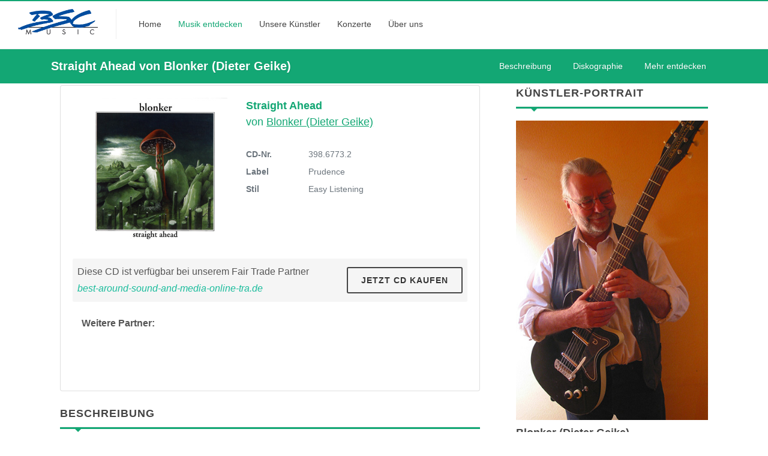

--- FILE ---
content_type: text/html; charset=UTF-8
request_url: https://www.bscmusic.com/de/cd_shop/39867732/blonker_(dieter_geike)_straight_ahead.htm
body_size: 24996
content:
<!DOCTYPE html>
<html>
<head>
	<title>'Straight Ahead' von 'Blonker (Dieter Geike)' 398.6773.2 | BSC Music</title>

	<meta name="viewport" content="width=device-width, initial-scale=1">
	
	
	<!-- META Angaben (generiert aus ECS ID: albumdetail)  // www.bscmusic.com -->
	<meta name="robots" content="index, follow">
	<meta name="revisit-after" content="3 days">
	<meta http-equiv="content-language" lang="de" content="de">
	<meta name="description" lang="de" content="Auf &bdquo;Straight Ahead&ldquo; spielt Dieter Geike die elektrischen und akustischen Gitarren, f&uuml;r die Keyboards und Drums zeichnet Robert Gast ...">
	<meta name="keywords" lang="de" content="Straight Ahead, 398.6773.2, Blonker (Dieter Geike), Easy Listening, Prudence, Konzert, auf der Bühne, Streaming, mp3 Download, Musik kaufen, Album, Labels, Focus - Mundart, Focus, R'n'D, Rotz+Wasser, Prudence, Bavaria Sonor, Prudence_Soundtracks, embab, Prudence_Jazz, SophistiCat Music, Genre,  Ambient, Chill Out, New Age, Blues, Comedy, Easy Listening, Electronica, Folk, Indie, Jazz, MundArt, New Ag">
	<meta name="author" content="BSC Music GmbH [Independent label. Music publishing.], www.bscmusic.com">
	<meta name="generator" content="StephanKistler easyContent ECS V4.0&beta;">
	<meta name="generator" content="https://www.stephankistler.de">
	<meta name="date" content="2026-02-01T01:37:11">
	<meta http-equiv="content-type" content="text/html; charset=utf-8">
	<meta http-equiv="Content-Script-Type" content="text/javascript">
	<meta http-equiv="Content-Style-Type" content="text/css">
	<meta http-equiv="expires" content="Wed, 04 Feb 2026 01:37:11 +0100 CET"> <!-- offset 3 days -->
	<meta http-equiv="cache-control" content="no-cache">
	<meta http-equiv="pragma" content="no-cache">
	<meta name="google-site-verification" content="hd8HNbKidsodjYDw6eVAmw-_2En-m1CQ5NDYILO1-_c" />
	
	<link rel="search" type="application/opensearchdescription+xml" href="https://www.bscmusic.com/opensearch.xml" title="BSC Music">
	
	<link rel="apple-touch-icon-precomposed" sizes="144x144" href="/favicon.png">
	<link rel="apple-touch-icon-precomposed" sizes="114x114" href="/favicon.png">
	<link rel="apple-touch-icon-precomposed" sizes="72x72" href="/favicon.png">
	<link rel="apple-touch-icon-precomposed" href="/favicon.png">
	<link rel="shortcut icon" href="/favicon.png">
	
	
	<!-- Album Link neu generiert //-->
	<link rel="canonical" href="https://www.bscmusic.com/de/cd_shop/39867732/blonker_(dieter_geike)_straight_ahead.htm" />
	
	<link rel="alternate" hreflang="en" href="https://www.bscmusic.com/en/cd_shop/39867732/blonker_(dieter_geike)_straight_ahead.htm" />
	<link rel="alternate" hreflang="de" href="https://www.bscmusic.com/de/cd_shop/39867732/blonker_(dieter_geike)_straight_ahead.htm" />
	
	<link rel="stylesheet" href="/custom.css?date=1769906231" type="text/css" />
	<link rel="stylesheet" href="/css_bscmusic.css" type="text/css" />
	<link rel="stylesheet" href="/cdn/css/font-icons.css?update070721" type="text/css" />
	<link rel="stylesheet" href="/cdn/css/colors.php?color=083c80" type="text/css" />
		
	
</head>

<body class="stretched sticky-footer">
	<div id="wrapper" class="clearfix">

		<!-- Header
		============================================= -->
		<header id="header" class="full-header header-size-md"  data-mobile-sticky="true">
			<div id="header-wrap">
				<div class="container">
					<div class="header-row justify-content-lg-between">

						<!-- Logo
						============================================= -->
						<div id="logo" class="mr-lg-4">
							<a href="/de/home.htm" class="standard-logo"><img src="/images/logo_bsc_small.jpg" alt="BSC Music"></a>
							<a href="/de/home.htm" class="retina-logo"><img src="/images/logo_bsc_small.jpg" alt="BSC Music"></a>
						</div><!-- #logo end -->
						
						
						<div class="header-misc order-last m-0 my-4 my-lg-0 ml-lg-4 flex-grow-1 flex-lg-grow-0 d-none" data-class-xs="d-none" data-class-md="d-block" data-class-lg="d-block" data-class-xl="d-block">

							<!-- Top Search
							============================================= -->
							<form action="/de/cd_shop/search_artist.htm" method="get" class="m-0 w-100">
								<div class="input-group">
									<div class="input-group-prepend d-none">
										<div class="input-group-text"><i class="icon-line-search"></i></div>
									</div>
									<input type="text" name="search_text" class="form-control typeahead" value="" placeholder="Suchen.." autocomplete="off">
									<div class="input-group-append">
										<button class="btn btn-small input-group-text" type="submit"><i class="icon-line-search"></i></button>
									 </div>
								</div>
							</form>
							<!-- #top-search end -->

						</div>
						
						<!-- Top Lang Selector //-->
						<div class="header-misc order-last m-0 my-4 my-lg-0 ml-lg-4 flex-grow-1 flex-lg-grow-0 d-none" data-class-xs="d-none" data-class-md="d-block" data-class-lg="d-block" data-class-xl="d-block">

							
							<button type="button" class="btn btn-light btn-small dropdown-toggle" data-toggle="dropdown" aria-haspopup="true" aria-expanded="false">
								<img src="https://www.bscmusic.com/images/flag_de_small.png" width="21" height="21" alt="Seite auf DEUTSCH anzeigen" border="0"> / <img src="https://www.bscmusic.com/images/flag_en_small.png" width="21" height="21" alt="Switch to ENGLISH page" border="0">
							</button>
							<div class="dropdown-menu">
								<a class="dropdown-item" href="/de/cd_shop/39867732/blonker_(dieter_geike)_straight_ahead.htm" title="Seite auf DEUTSCH anzeigen"><img src="https://www.bscmusic.com/images/flag_de_small.png" width="21" height="21" alt="Seite auf DEUTSCH anzeigen" border="0"> Deutsch <i class="icon icon-line-check ml-2"></i></a>
								<div class="dropdown-divider"></div>
								<a class="dropdown-item" href="/en/cd_shop/39867732/blonker_(dieter_geike)_straight_ahead.htm" title="Switch to ENGLISH page"><img src="https://www.bscmusic.com/images/flag_en_small.png" width="21" height="21" alt="Switch to ENGLISH page" border="0"> English</a>
							</div>
						</div>
						<!-- #top-lang end -->
						
						<div class="header-misc mx-xs-0 d-none" data-class-xs="d-block" data-class-md="d-none" data-class-lg="d-none" data-class-xl="d-none">
							<!-- Top Search
							============================================= -->
							<div id="top-search" class="header-misc-icon">
								<a href="#" id="top-search-trigger"><i class="icon-line-search"></i><i class="icon-line-cross"></i></a>
							</div><!-- #top-search end -->

						</div>
						
						<div id="primary-menu-trigger" class="mx-xs-0">
							<svg class="svg-trigger" viewBox="0 0 100 100"><path d="m 30,33 h 40 c 3.722839,0 7.5,3.126468 7.5,8.578427 0,5.451959 -2.727029,8.421573 -7.5,8.421573 h -20"></path><path d="m 30,50 h 40"></path><path d="m 70,67 h -40 c 0,0 -7.5,-0.802118 -7.5,-8.365747 0,-7.563629 7.5,-8.634253 7.5,-8.634253 h 20"></path></svg>
						</div>

						<!-- Primary Navigation
						============================================= -->
						<nav class="primary-menu with-arrows mr-lg-auto">
						
							<ul class="menu-container">
								<li class="menu-item menu-color-tech " data-class-xs="d-none" data-class-md="d-block" data-class-lg="d-block" data-class-xl="d-block"><a class="menu-link" href="/de/home.htm"><div>Home</div></a></li>
								<li class="menu-item menu-color-lifestyle  current mega-menu"><a class="menu-link" href="/de/cd_shop/search/cdshop.htm"><div>Musik entdecken</div></a>
									<div class="mega-menu-content border-top-0  mega-menu-style-2">
										<div class="container">
											<div class="row">
												<ul class="sub-menu-container mega-menu-column border-left-0 col-lg-3 col-sm-6">
													<li class="menu-item mega-menu-title"><div class="menu-link">Neue Musik</div>
														<ul class="sub-menu-container">
															<li class="menu-item"><a class="menu-link" href="/de/cd_shop/latest/album_releases.htm"><div>Neuerscheinungen</div></a></li>
														</ul>
													</li>
													<li class="menu-item mega-menu-title"><div class="menu-link">Angesagt</div>
														<ul class="sub-menu-container">
															<li class="menu-item"><a class="menu-link" href="/de/cd_shop/top10/top10.htm"><div>Die meistgeklickten Titel</div></a></li>
														</ul>
													</li>
													
												</ul>
												<ul class="sub-menu-container mega-menu-column border-left-0 col-lg-3 col-sm-6">
													<li class="menu-item mega-menu-title"><a class="menu-link" href="/de/cd_shop/search/cdshop.htm"><div>Album suchen</div></a>
														<div class="">
														<div class="">
														<!-- 
			SELECT
				ID,formID,textarea1, textarea2, htmlarea1, htmlarea2, textfield1, textfield2, textfield3, textfield4, textfield7, textfield8, textfield9, imagefield1, imagefield2, selection1, yesno1,dateShow, dateHide, changeDate, changeBy, `status`
			FROM
				easy_v24_form_content
			WHERE
				`flag_delete` = '0'		
				AND `formID` = '3'
			ORDER BY
				textfield1 ASC //--><!-- 
			SELECT
				ID,formID,textfield1, yesno1,dateShow, dateHide, changeDate, changeBy, `status`
			FROM
				easy_v24_form_content
			WHERE
				`flag_delete` = '0'		
				AND `formID` = '2'
			ORDER BY
				textfield1 ASC //--><!-- 
			SELECT
				ID,formID,htmlarea1, htmlarea2, htmlarea3, htmlarea4, textfield1, textfield2, textfield3, imagefield1,dateShow, dateHide, changeDate, changeBy, `status`
			FROM
				easy_v24_form_content
			WHERE
				`flag_delete` = '0'		
				AND `formID` = '5'
					AND status = '1'
					AND dateHide > NOW( )
					AND dateShow < NOW( )
					
			ORDER BY
				textfield1 ASC //-->
		<div class="small">
		
		<form action="https://www.bscmusic.com/de/cd_shop/search_artist.htm" style="margin:0px;display:inline;" method="GET">
		
			<div class="form-group row search150 ml-2 mr-0">
				<label for="search_artist" class="col-form-label" style="width:150px;">Künstler</label>
				<div class="col-auto">
					<select id="search_artist" name="search_artist" class="selectpicker form-control-sm" style="width:100%;">
					<option value="">(alle)</option><option value="14313" > O.S.T. 2030 Aufstand der Alten</option><option value="13461" > O.S.T. Allein gegen die Zeit</option><option value="11301" > O.S.T. Am Ende eines viel zu kurz..</option><option value="14976" > O.S.T. An einem Tag im September</option><option value="13613" > O.S.T. Angst - Der Feind in meinem..</option><option value="9398" > O.S.T. Ayla</option><option value="14435" > O.S.T. Baal</option><option value="10525" > O.S.T. Beate Uhse-Das Recht auf Liebe</option><option value="12557" > O.S.T. Bella Block - Für immer und</option><option value="10723" > O.S.T. Bella Block - Stich ins Herz</option><option value="13817" > O.S.T. Bella Germania</option><option value="14207" > O.S.T. Berlin Alexanderplatz</option><option value="13964" > O.S.T. Blochin - Das letzte Kapitel</option><option value="13965" > O.S.T. Blochin - Die Lebenden & die Toten</option><option value="14828" > O.S.T. Blutige Anf&auml;nger</option><option value="14830" > O.S.T. Blutige Anf&auml;nger Vol. 2</option><option value="10664" > O.S.T. Bulldogs</option><option value="13373" > O.S.T. Charlie & Louise</option><option value="13375" > O.S.T. Das fliegende Klassenzimmer</option><option value="11300" > O.S.T. Death Of A Superhero</option><option value="14311" > O.S.T. Deckname Luna</option><option value="13990" > O.S.T. Der Anfang von etwas</option><option value="14123" > O.S.T. Der Boandlkramer und die ewige Liebe </option><option value="12462" > O.S.T. Die geliebten Schwestern</option><option value="12059" > O.S.T. Die Pilgerin</option><option value="14309" > O.S.T. Die Rebellin</option><option value="14641" > O.S.T. Die zweite Welle</option><option value="14076" > O.S.T. Ein Dorf wehrt sich</option><option value="13994" > O.S.T. Ein Sommer in Andalusien</option><option value="14227" > O.S.T. Ein Sommer in Istrien</option><option value="13888" > O.S.T. Ein verhängnisvoller Plan</option><option value="14218" > O.S.T. Ella  Schön Folgen 5 - 8</option><option value="10665" > O.S.T. Endstation Seeshaupt</option><option value="14691" > O.S.T. Faruk</option><option value="14513" > O.S.T. Gestern waren wir noch Kinder</option><option value="9088" > O.S.T. Gier</option><option value="8907" > O.S.T. Heisse Spur</option><option value="9031" > O.S.T. Herz aus Schokolade</option><option value="14418" > O.S.T. Herzkino Märchen</option><option value="13517" > O.S.T. Honigfrauen</option><option value="10594" > O.S.T. Hotel Lux</option><option value="14426" > O.S.T. Höllgrund</option><option value="14961" > O.S.T. In Wahrheit</option><option value="10695" > O.S.T. Indochinas Träume</option><option value="13172" > O.S.T. Kleine Ziege, Sturer Bock</option><option value="14617" > O.S.T. Kommissarin Lucas - Finale Entscheidung</option><option value="14116" > O.S.T. Ku'damm 63</option><option value="14818" > O.S.T. Love Sucks</option><option value="11526" > O.S.T. Ludwig II</option><option value="12539" > O.S.T. M&uuml;nchen in Indien</option><option value="13198" > O.S.T. Macho Man</option><option value="13925" > O.S.T. Magische Anden</option><option value="14704" > O.S.T. Mandat f&uuml;r Mai</option><option value="14823" > O.S.T. Mein Kind</option><option value="13448" > O.S.T. Mullewapp</option><option value="14257" > O.S.T. Muttertag - Taunuskrimi</option><option value="13310" > O.S.T. Neben der Spur - Amnesie </option><option value="10666" > O.S.T. Netz & W&uuml;rm</option><option value="14868" > O.S.T. Nord Nord Mord -  Sievers und der verlorene Hund</option><option value="14278" > O.S.T. Notruf Hafenkante</option><option value="14825" > O.S.T. Notruf Hafenkante 2</option><option value="14504" > O.S.T. Ostfriesenmoor und Ostfriesenfeuer</option><option value="14859" > O.S.T. Ostfriesennacht</option><option value="14687" > O.S.T. Ostfriesenschwur und Ostfriesenfluch</option><option value="13374" > O.S.T. Pünktchen und Anton</option><option value="14195" > O.S.T. Querelle</option><option value="9079" > O.S.T. Raumpatrouille Orion</option><option value="14712" > O.S.T. Reset - Wie weit willst du gehen</option><option value="14264" > O.S.T. Spreewaldkrimi</option><option value="14225" > O.S.T. Start The Fck Up</option><option value="14436" > O.S.T. Süsser Rausch</option><option value="14396" > O.S.T. To Meet Esther</option><option value="13616" > O.S.T. Tod im Internat</option><option value="14094" > O.S.T. Totengebet</option><option value="14092" > O.S.T. Unterm Birnbaum</option><option value="13807" > O.S.T. Walpurgisnacht</option><option value="14570" > O.S.T. Was wir verbergen</option><option value="14574" > O.S.T. Wer füttert den Hasen</option><option value="14848" > O.S.T. Zitronenherzen</option><option value="13618" > O.S.T. Zwischen Himmel und Hölle</option><option value="13775" > TV Serie "Das Boot"</option><option value="13939" > TV Serie "Das Boot" II</option><option value="14389" > TV Serie "Das Boot" III</option><option value="13876" > TV Serie "Der Kommissar und das Meer"</option><option value="9689" > TV Serie "Mädchen WG"</option><option value="10904" > TV Serie "Schloss Einstein" (Bruno)</option><option value="10119" > TV Serie "Schloss Einstein" (Nika)</option><option value="9864" > TV Serie "Sturm der Liebe"</option><option value="14736" > TV-Serie "Endlich Samstag"</option><option value="9073" > TV-Serie "Jungs WG"</option><option value="12822" > TV-Serie "Letzte Spur Berlin"</option><option value="11984" >a daneem</option><option value="40" >Achillea</option><option value="43" >Althea W.</option><option value="10049" >Ani, Friedrich und Schorsch Hampel</option><option value="13975" >Anna-Marlene Bicking, Sebastian  Schmidt, Christian Biegai, Kerim K&ouml;nig</option><option value="44" >Art Of Infinity</option><option value="14778" >Arthur Dittlmann & Dietz Forisch</option><option value="8823" >Arts & Decay</option><option value="8519" >Aschera</option><option value="46" >Ashron</option><option value="10589" >Askin, Ali  N. </option><option value="12558" >Aufderhaar, Christine</option><option value="8571" >Badila, Decebal</option><option value="14308" >Biehler, Oli </option><option value="8226" >Biewald, Horst</option><option value="49" >Blonker (Dieter Geike)</option><option value="14664" >Bright Fuzz</option><option value="12959" >Busch, Dirk</option><option value="14717" >Cane, Claudia</option><option value="56" >Codera</option><option value="11527" >Coulais, Bruno </option><option value="10450" >D&apos;Oxnhex</option><option value="14686" >D&uuml;rbeck & Dohmen</option><option value="65" >D-JAM-BE</option><option value="13961" >Dangel, Lorenz</option><option value="62" >Dean, Christopher</option><option value="9430" >Deep Imagination</option><option value="63" >Delago</option><option value="14612" >Die Michels</option><option value="14942" >Die WG</option><option value="12793" >Dittlmann, Arthur</option><option value="61" >Douglas Datwyler</option><option value="67" >Drum'n'Space</option><option value="13995" >Eisenreich, Martina </option><option value="69" >Eleven Of Hearts</option><option value="14692" >Elias, Karim Sebastian</option><option value="14940" >Enigmatic Obsession</option><option value="71" >EROC</option><option value="72" >EverStar</option><option value="10593" >Faltermeyer, Harold </option><option value="14785" >Feia!</option><option value="13733" >Fetznsch&auml;dl</option><option value="14425" >Filges, Max</option><option value="14714" >Frank, Lara</option><option value="75" >Fuchs, Urs</option><option value="14952" >Gad, Jens</option><option value="76" >Gandalf</option><option value="77" >Ginkgo Garden</option><option value="11189" >Gitarra Pura</option><option value="4175" >Gleisberg</option><option value="11900" >Gleisberg & Bernd Scholl</option><option value="81" >Gordon, David & Steve</option><option value="14975" >Gr&ouml;tzschel, Jens</option><option value="14834" >Grigorov, Mario </option><option value="10694" >Hafemann, Jens </option><option value="14150" >Halby</option><option value="11282" >Hampel, Schorsch</option><option value="83" >Heinerman, Paul</option><option value="84" >Heinrich Beats The Drum</option><option value="14620" >Hinterlandexbress</option><option value="12954" >Ho, Le-Thanh</option><option value="13907" >Holm Bjelke, Amalia </option><option value="8206" >Horlyck, Helene</option><option value="87" >Inker & Hamilton</option><option value="8343" >IRXN</option><option value="12828" >Isar-Mafia</option><option value="88" >Jahnel, Benedikt</option><option value="14441" >Janus M.</option><option value="13971" >Kamut Please</option><option value="10007" >Kapelle Weyerer</option><option value="89" >Karmacosmic</option><option value="90" >Kaur, Singh</option><option value="91" >Kilada, Nasser</option><option value="13626" >King Of Twilight</option><option value="93" >Koch, Bernward</option><option value="14858" >Kohli, Hansj&ouml;rg</option><option value="95" >Koudele, Antonio</option><option value="13349" >Kupfer</option><option value="99" >Lakshmi, Jaya</option><option value="13686" >Laude, Phil </option><option value="14822" >Lauterbach, Michael</option><option value="12817" >Leupolz, Dirk</option><option value="9643" >Lexa, Barbara</option><option value="103" >LustfingeR</option><option value="11423" >LustfingeR u.a. - Einmal Löwe, immer Löwe</option><option value="42" >Lux, Alkimia</option><option value="14080" >Marcanus</option><option value="106" >Marcator</option><option value="12582" >Marionettes</option><option value="12541" >Marionetz</option><option value="10588" >Marlowe, Gary </option><option value="14817" >Marouf, Karwan</option><option value="13739" >Max Bronski Band</option><option value="107" >max.bab</option><option value="13900" >Melbinger, Stefan </option><option value="108" >Mergener, Peter</option><option value="14703" >Moeller, Lutz </option><option value="111" >Nautilus</option><option value="12830" >Oansno</option><option value="114" >Opera To Relax</option><option value="11901" >Permanente Bluesmaschin</option><option value="12546" >Pop, Sigi</option><option value="116" >Potschka, Potsch</option><option value="14821" >R&ouml;mer, Fabian</option><option value="10591" >Rausch, J&ouml;rg </option><option value="10590" >Reuter, Ulrich </option><option value="8177" >Rocket In A Pocket</option><option value="12463" >Rossenbach & van Volxem</option><option value="121" >Roykey</option><option value="11362" >Ruhland, Marius</option><option value="122" >Sacco & Mancetti</option><option value="123" >Schee Daneem</option><option value="10870" >Schild, Udo</option><option value="11834" >Schloss Einstein Band</option><option value="12415" >Schmidt, Nadine Maria </option><option value="9592" >Schneider, Enjott</option><option value="125" >Schnell, Carsten</option><option value="10592" >Schoener, Eberhard </option><option value="126" >Scholl, Bernd</option><option value="127" >Schorsch & de Bagasch</option><option value="9875" >Schorsch H. & Dr. Will</option><option value="128" >Scott, David</option><option value="130" >Shajan</option><option value="12550" >Sirion</option><option value="14827" >Soltau, Michael</option><option value="133" >Sophia</option><option value="136" >Stadler, Gary</option><option value="14661" >Stelzig, Corinna</option><option value="12025" >Stonefield</option><option value="14417" >Strasser, Therese</option><option value="14139" >Summer2Go</option><option value="14734" >Tatort-Titelmusik "Avatar"</option><option value="14735" >Tatort-Titelmusik "Mein Revier"</option><option value="141" >TAU</option><option value="12548" >The Cosmic Garden</option><option value="11514" >The EDY 168</option><option value="9673" >Thoma, Robert Simon</option><option value="13987" >Thomas, Jamie-Lee</option><option value="142" >Thomas, Peter</option><option value="9250" >Tibetrea</option><option value="8552" >Tyndall & Scholl</option><option value="14438" >Ullinger Trio</option><option value="14726" >Vamadeva</option><option value="8998" >Various Artists - Focus</option><option value="146" >Various Artists - Mundart</option><option value="14287" >Various Artists Prudence</option><option value="10185" >Verschiedene Interpreten</option><option value="148" >Voss, Bernd</option><option value="15035" >Wagner, Tommy</option><option value="14391" >Weber, Matthias</option><option value="14573" >Weidinger, Andreas</option><option value="150" >Weineck, Joe</option><option value="10595" >Wengenmayr, Ralf </option><option value="14265" >Wienrich, Ralf </option><option value="9200" >Williams Wetsox</option><option value="13628" >Yung Larry</option><option value="12317" >Z</option><option value="14569" >Zabkar, Iva</option><option value="154" >Zingaia</option><option value="8551" >Zinkl</option><option value="14615" >Zirngibl, Christoph</option><option value="158" >Zweckinger</option><option value="160" >Zwoastoa</option><option value="13955" >Zöllner, Rubini</option>
					</select>
				</div>
			</div>
			
			<div class="form-group row search75 ml-2 mr-0">
				<label for="search_style" class="col-form-label" style="width:150px;">Stilrichtung</label>
				<div class="col-auto">
					<select id="search_style" name="search_style" class="selectpicker form-control-sm" style="width:100%;">
					<option value="">(alle)</option><option value="12" >Ambient, New Age</option><option value="8345" >Blues</option><option value="11890" >Easy Listening</option><option value="8327" >Electronica / Dark Wave</option><option value="8344" >Folk</option><option value="11889" >Indie</option><option value="11855" >Jazz</option><option value="8230" >MundArt</option><option value="22" >Pop</option><option value="8229" >Pop deutsch</option><option value="31" >Punk</option><option value="24" >Reggae</option><option value="38" >Rock</option><option value="14101" >Rock deutsch</option><option value="25" >Singer-Songwriter</option><option value="29" >Soundtracks</option><option value="27" >World Music</option>
					</select>
				</div>
			</div>
			
			<div class="form-group row search75 ml-2 mr-0">
				<label for="search_label" class=" col-form-label" style="width:150px;">Label</label>
				<div class="col-auto">
					<select id="search_label"  name="search_label" class="selectpicker form-control-sm" style="width:100%;">
					<option value="">(alle)</option><option value="4164" >embab</option><option value="4165" >Focus</option><option value="4162" >Prudence</option><option value="4166" >R&apos;n&apos;D</option><option value="4168" >Rotz+Wasser</option><option value="4170" >SophistiCat Music</option><option value="8906" >Soundtracks</option>
					</select>
				</div>
			</div>
			
			<div class="form-group row ml-2 mr-0">
				<label for="inputEmail3" class="col-form-label" style="width:150px;">Volltextsuche</label>
				<div class="col-auto">
					<input type="text" name="search_text" class="form-control-sm typeahead" id="search_text" placeholder="Suchbegriff" value="">
				</div>
			</div>
		
			<button type="submit" class="btn bg-lifestyle text-white mt-3"><i class="icon icon-line-search mr-1"></i> Suchen</button>
			
		
		</form>
		</div>
	
														</div>
														</div>
													</li>
												</ul>
												<ul class="sub-menu-container mega-menu-column col-lg-6 col-sm-0">
													<li class="menu-item mega-menu-title"><div class="menu-link">Stilrichtungen</div></li>
													<li class="">
															<!-- 
			SELECT
				ID,formID,textfield1, yesno1,dateShow, dateHide, changeDate, changeBy, `status`
			FROM
				easy_v24_form_content
			WHERE
				`flag_delete` = '0'		
				AND `formID` = '2'
			ORDER BY
				textfield1 ASC //--><div class=" list-inline-item" ><a class="menu-link mr-2 mb-2 py-0 list-inline-item" style="line-height:1.25rem;" href="/de/cd_shop/search_artist.htm?search_style=12"><div class="list-inline-item"><i class="icon icon-line-tag mr-1"></i> Ambient, New Age</div></a></div><div class=" list-inline-item" ><a class="menu-link mr-2 mb-2 py-0 list-inline-item" style="line-height:1.25rem;" href="/de/cd_shop/search_artist.htm?search_style=8345"><div class="list-inline-item"><i class="icon icon-line-tag mr-1"></i> Blues</div></a></div><div class=" list-inline-item" ><a class="menu-link mr-2 mb-2 py-0 list-inline-item" style="line-height:1.25rem;" href="/de/cd_shop/search_artist.htm?search_style=11890"><div class="list-inline-item"><i class="icon icon-line-tag mr-1"></i> Easy Listening</div></a></div><div class=" list-inline-item" ><a class="menu-link mr-2 mb-2 py-0 list-inline-item" style="line-height:1.25rem;" href="/de/cd_shop/search_artist.htm?search_style=8327"><div class="list-inline-item"><i class="icon icon-line-tag mr-1"></i> Electronica / Dark Wave</div></a></div><div class=" list-inline-item" ><a class="menu-link mr-2 mb-2 py-0 list-inline-item" style="line-height:1.25rem;" href="/de/cd_shop/search_artist.htm?search_style=8344"><div class="list-inline-item"><i class="icon icon-line-tag mr-1"></i> Folk</div></a></div><div class=" list-inline-item" ><a class="menu-link mr-2 mb-2 py-0 list-inline-item" style="line-height:1.25rem;" href="/de/cd_shop/search_artist.htm?search_style=11889"><div class="list-inline-item"><i class="icon icon-line-tag mr-1"></i> Indie</div></a></div><div class=" list-inline-item" ><a class="menu-link mr-2 mb-2 py-0 list-inline-item" style="line-height:1.25rem;" href="/de/cd_shop/search_artist.htm?search_style=11855"><div class="list-inline-item"><i class="icon icon-line-tag mr-1"></i> Jazz</div></a></div><div class=" list-inline-item" ><a class="menu-link mr-2 mb-2 py-0 list-inline-item" style="line-height:1.25rem;" href="/de/cd_shop/search_artist.htm?search_style=8230"><div class="list-inline-item"><i class="icon icon-line-tag mr-1"></i> MundArt</div></a></div><div class=" list-inline-item" ><a class="menu-link mr-2 mb-2 py-0 list-inline-item" style="line-height:1.25rem;" href="/de/cd_shop/search_artist.htm?search_style=22"><div class="list-inline-item"><i class="icon icon-line-tag mr-1"></i> Pop</div></a></div><div class=" list-inline-item" ><a class="menu-link mr-2 mb-2 py-0 list-inline-item" style="line-height:1.25rem;" href="/de/cd_shop/search_artist.htm?search_style=8229"><div class="list-inline-item"><i class="icon icon-line-tag mr-1"></i> Pop deutsch</div></a></div><div class=" list-inline-item" ><a class="menu-link mr-2 mb-2 py-0 list-inline-item" style="line-height:1.25rem;" href="/de/cd_shop/search_artist.htm?search_style=31"><div class="list-inline-item"><i class="icon icon-line-tag mr-1"></i> Punk</div></a></div><div class=" list-inline-item" ><a class="menu-link mr-2 mb-2 py-0 list-inline-item" style="line-height:1.25rem;" href="/de/cd_shop/search_artist.htm?search_style=24"><div class="list-inline-item"><i class="icon icon-line-tag mr-1"></i> Reggae</div></a></div><div class=" list-inline-item" ><a class="menu-link mr-2 mb-2 py-0 list-inline-item" style="line-height:1.25rem;" href="/de/cd_shop/search_artist.htm?search_style=38"><div class="list-inline-item"><i class="icon icon-line-tag mr-1"></i> Rock</div></a></div><div class=" list-inline-item" ><a class="menu-link mr-2 mb-2 py-0 list-inline-item" style="line-height:1.25rem;" href="/de/cd_shop/search_artist.htm?search_style=14101"><div class="list-inline-item"><i class="icon icon-line-tag mr-1"></i> Rock deutsch</div></a></div><div class=" list-inline-item" ><a class="menu-link mr-2 mb-2 py-0 list-inline-item" style="line-height:1.25rem;" href="/de/cd_shop/search_artist.htm?search_style=25"><div class="list-inline-item"><i class="icon icon-line-tag mr-1"></i> Singer-Songwriter</div></a></div><div class=" list-inline-item" ><a class="menu-link mr-2 mb-2 py-0 list-inline-item" style="line-height:1.25rem;" href="/de/cd_shop/search_artist.htm?search_style=29"><div class="list-inline-item"><i class="icon icon-line-tag mr-1"></i> Soundtracks</div></a></div><div class=" list-inline-item" ><a class="menu-link mr-2 mb-2 py-0 list-inline-item" style="line-height:1.25rem;" href="/de/cd_shop/search_artist.htm?search_style=27"><div class="list-inline-item"><i class="icon icon-line-tag mr-1"></i> World Music</div></a></div>
													</li>
													<li class="menu-item mega-menu-title"><a class="menu-link" href="/de/artist_zone/news/news.htm"><div>Künstler-News</div></a></li>
												</ul>
											</div>
										</div>
									</div>
								</li>
								<li class="menu-item menu-color-sports  mega-menu"><a class="menu-link" href="/de/artist_zone/browse/artist_by_label.htm"><div>Unsere Künstler</div></a>
									<div class="mega-menu-content border-top-0 mega-menu-style-2">
										<div class="container">
											<div class="row">
												<ul class="sub-menu-container mega-menu-column col-lg-3">
													<li class="menu-item mega-menu-title"><a class="menu-link" href="/de/artist_zone/browse/artist_by_label.htm"><div>Unsere Künstler</div></a>
														<ul class="sub-menu-container">
															<li class="menu-item"><a class="menu-link" href="/de/artist_zone/browse/artist_by_label.htm"><div><i class="icon icon-sort-by-attributes mr-1"></i> sortiert nach Label</div></a></li>
															<li class="menu-item"><a class="menu-link" href="/de/artist_zone/browse/artist_byname.htm"><div><i class="icon icon-sort-alpha-down mr-1"></i> sortiert nach Name</div></a></li>
															<li class="menu-item"><a class="menu-link color-sports" href="/de/artist_zone/browse/artist_by_label.htm"><i class="icon icon-line-chevron-right mr-1"></i> Alle Künstler anzeigen</a>
															</li>
														</ul>
													</li>
												</ul>
												
												<ul class="sub-menu-container mega-menu-column col-lg-3">
													<li class="menu-item mega-menu-title"><div class="menu-link">Aktuelles</div>
														<ul class="sub-menu-container">
															<li class="menu-item"><a class="menu-link" href="/de/artist_zone/news/news.htm"><div>Künstler-News</div></a></li>
														</ul>
													</li>
													<li class="menu-item mega-menu-title"><a class="menu-link" href="/de/cd_shop/latest/album_releases.htm"><div>Neuerscheinungen</div></a></li>
													<li class="menu-item mega-menu-title"><a class="menu-link" href="/de/live/concert/onstage.htm"><div>Konzerte</div></a></li>
												</ul>
												
												<ul class="sub-menu-container mega-menu-column col-lg-6">
													<li class="menu-item mega-menu-title"><div class="menu-link">Unsere Labels</div>
														<div class="row">
															<div class="col-lg-6">
															<ul class="sub-menu-container">
																<li class="menu-item"><a class="menu-link" href="/de/artist_zone/browse/artist_by_label.htm#label_4165"><div><i class="icon icon-user-tag mr-1"></i> Focus</div></a></li>
																<li class="menu-item"><a class="menu-link" href="/de/artist_zone/browse/artist_by_label.htm#label_4166"><div><i class="icon icon-user-tag mr-1"></i> R'n'D</div></a></li>
																<li class="menu-item"><a class="menu-link" href="/de/artist_zone/browse/artist_by_label.htm#label_4168"><div><i class="icon icon-user-tag mr-1"></i> Rotz+Wasser</div></a></li>
																<li class="menu-item"><a class="menu-link" href="/de/artist_zone/browse/artist_by_label.htm#label_4162"><div><i class="icon icon-user-tag mr-1"></i> Prudence</div></a></li>
															</ul>
															</div>
															<div class="col-lg-6">
															<ul class="sub-menu-container">
																<li class="menu-item"><a class="menu-link" href="/de/artist_zone/browse/artist_by_label.htm#label_8906"><div><i class="icon icon-user-tag mr-1"></i> Soundtracks</div></a></li>
																<li class="menu-item"><a class="menu-link" href="/de/artist_zone/browse/artist_by_label.htm#label_14732"><div><i class="icon icon-user-tag mr-1"></i> Bavaria Sonor</div></a></li>
																<li class="menu-item"><a class="menu-link" href="/de/artist_zone/browse/artist_by_label.htm#label_4164"><div><i class="icon icon-user-tag mr-1"></i> embab</div></a></li>
																<li class="menu-item"><a class="menu-link" href="/de/artist_zone/browse/artist_by_label.htm#label_4170"><div><i class="icon icon-user-tag mr-1"></i> SophistiCat Music</div></a></li>
															</ul>
															</div>
														</div>
														
														<ul class="sub-menu-container">
															<li class="menu-item"><a class="menu-link color-sports" href="/de/artist_zone/browse/artist_by_label.htm"><div><i class="icon icon-line-chevron-right mr-1"></i> Alle Labels anzeigen</div></a></li>
														</ul>
													</li>
												</ul>
												
											</div>
										</div>
									</div>
								</li>
								<li class="menu-item menu-color-food "><a class="menu-link" href="/de/live/concert/onstage.htm"><div>Konzerte</div></a></li>
								<li class="menu-item menu-color-market "><a class="menu-link" href="/de/about_bsc/inside/BSC_inside.htm"><div>Über uns</div></a></li>
								
								<!-- Mobile only //-->
								<li class="menu-item menu-color-tech d-none" data-class-xs="d-block" data-class-md="d-none" data-class-lg="d-none" data-class-xl="d-none">
									<a class="menu-link" href="/en/cd_shop/39867732/blonker_(dieter_geike)_straight_ahead.htm"><div>Sprache wechseln</div></a>
									<div class="mega-menu-content border-top-0 mega-menu-style-2">
										<div class="container">
											<div class="row">
												<ul class="sub-menu-container mega-menu-column col-lg-12">
									
													<li class="menu-item"><a class="menu-link" href="/de/cd_shop/39867732/blonker_(dieter_geike)_straight_ahead.htm"><div>Deutsch</div></a></li>
													<li class="menu-item"><a class="menu-link" href="/en/cd_shop/39867732/blonker_(dieter_geike)_straight_ahead.htm"><div>English</div></a></li>
												
												</ul>
											</div>
										</div>
									</div>
								
								</li>
								
							</ul>
							
						</nav><!-- #primary-menu end -->

						<form class="top-search-form" action="/de/cd_shop/search_artist.htm" method="get">
							<input type="text" name="search_text" class="form-control typeahead typeahead-keyup" value="" placeholder="Search artists or albums - Type &amp; hit Enter.." autocomplete="off">
						</form>
	
					</div>
				</div>
			</div>
			<div class="header-wrap-clone"></div>
		</header><!-- #header end -->

	<div id="page-menu" data-mobile-sticky="true">
		<div id="page-menu-wrap" class="bg-lifestyle text-white">
			<div class="container">
				<div class="page-menu-row">

					<div id="page-menu-title-album" class="page-menu-title text-white nowrap" title=" Straight Ahead von: Blonker (Dieter Geike)">
						<span><h1><i class="icon icon-quote-left1"></i> Straight Ahead</span>
						von <i class="icon icon-line-users"></i> <a href="/de/artist_zone/49/blonker_(dieter_geike).htm" class="text-white">Blonker (Dieter Geike)</a></h1>
					</div>

					<nav class="page-menu-nav one-page-menu bg-lifestyle">
						<ul class="page-menu-container">
							<li class="page-menu-item"><a href="#album_details" data-scrollto="#album_details" data-href="#album_details"><div>Beschreibung</div></a></li>
							<li class="page-menu-item"><a href="#artist_albums" data-scrollto="#artist_albums" data-href="#artist_albums"><div>Diskographie</div></a></li>
							<li class="page-menu-item"><a href="#artist_more" data-scrollto="#artist_more" data-href="#artist_more"><div>Mehr entdecken</div></a></li>
						</ul>
					</nav>

					<div id="page-menu-trigger"><i class="icon-chevron-down"></i></div>

				</div>
			</div>
		</div>
	</div><!-- #page-menu end -->
	
<section id="content" class="section mt-0 mb-2 pb-2">
	<div class="content-wrap py-0" style="overflow: visible;">
		<div class="container clearfix" style="z-index: 7;">
		
			<div class="row">
				<div class="col-md-8 ">
					<div class="container">

						<div id="page_content">
			<div itemscope itemtype="https://schema.org/MusicAlbum" class="album_details" id="album_details">
			<span itemprop="" class="hidden"></span>
			
				<div class="card mb-4">
				<div class="card-body">
				
			<div class="entry col-12 m-0 p-0">
				<div class="grid-inner row mx-0 px-0">
					<div class="col-12 col-md-5">
						<div class="entry-image mb-0"  data-lightbox="gallery">
							<a href="/images/cds/39867732.jpg"  data-lightbox="gallery-item"><img src="/images/cds/39867732.jpg" alt="" title="" class="responsive" itemprop="image"></a>
						</div>
					</div>
					<div class="col-12 col-md-7 pr-0">
						
							<div class="entry-content no-separator mt-0 color-lifestyle">
								<h4 class="mt-0 color-lifestyle" itemprop="name"><i class="icon icon-quote-left1"></i> Straight Ahead<br>
								
								<span class="font-weight-medium color-lifestyle">von <i class="icon icon-line-users color-lifestyle"></i> <a href="/de/artist_zone/49/blonker_(dieter_geike).htm" class="color-lifestyle underline">Blonker (Dieter Geike)</a></span>
								</h4>
							</div>
							
							<div class="mt-4" style="font-size:0.875rem;">
								
										<div class="row mb-2">
											<div class="col-3 col-md-12 col-lg-3 text-muted">
												<b>CD-Nr.</b>
											</div>
											<div class="col-9 col-md-12 col-lg-9 text-muted">
												<i class="icon icon-tag2 mr-1"></i> 398.6773.2
											</div>
										</div>
										
										<div class="row mb-2">
											<div class="col-3 col-md-12 col-lg-3 text-muted">
												<b>Label</b>
											</div>
											<div class="col-9 col-md-12 col-lg-9"><a class="mr-0 py-0 list-inline-item text-muted underline" href="/de/artist_zone/browse/artist_by_label.htm#label_4162"><div class="list-inline-item"><i class="icon icon-user-tag mr-1"></i> Prudence</div></a>
											</div>
										</div>
										
										<div class="row mb-2">
											<div class="col-3 col-md-12 col-lg-3 text-muted">
												<b>Stil</b>
											</div>
											<div class="col-9 col-md-12 col-lg-9"><a class="mr-0 py-0 list-inline-item text-muted" href="/de/cd_shop/search_artist.htm?search_style=11890"><div class="list-inline-item"><i class="icon icon-line-tag mr-1"></i> Easy Listening</div></a>
											</div>
										</div>
										
							</div>
							
					</div>
				</div>
			</div>
			
			<div class="promo promo-light p-2 p-md-2 mb-0 mt-4">
				<div class="row align-items-center">
					<div class="col-12 col-lg">
						<p class="mb-0">Diese CD ist verfügbar bei unserem Fair Trade Partner<br><a href="https://www.best-around-sound-and-media-online-tra.de/search?q=Blonker" target="_blank"><i>best-around-sound-and-media-online-tra.de</i></a></p>
					</div>
					<div class="col-12 col-lg-auto mt-4 mt-lg-0">
						<a href="https://www.best-around-sound-and-media-online-tra.de/search?q=Blonker" target="_blank" class="button button-border button-rounded m-0">Jetzt CD kaufen</a>
					</div>
				</div>
			</div>
			
				<style>
				.shopLinks img {
					filter: url("data:image/svg+xml;utf8,<svg xmlns='https://www.w3.org/2000/svg'><filter id='grayscale'><feColorMatrix type='matrix' values='0.3333 0.3333 0.3333 0 0 0.3333 0.3333 0.3333 0 0 0.3333 0.3333 0.3333 0 0 0 0 0 1 0'/></filter></svg>#grayscale"); /* Firefox 3.5+ */
					filter: gray; /* IE6-9 */
					-webkit-filter: grayscale(100%); /* Chrome 19+ & Safari 6+ */
					
					margin-bottom:0.5rem;
				}
				.shopLinks img:hover {
					filter: none;
					-webkit-filter: none;
				}
				</style>
				
				<div class="shopLinks mt-4 mb-0">
				
				
					<div class="row mx-0">
						<div class="col-md-3">
							<b>Weitere Partner:</b>
						</div>
						
						<div class="col-md-9">
							<div class="row align-items-center h-100">
							<div class="col-6 col-md-4 mx--auto">
				<a href="https://www.amazon.de/music/player/albums/B01N4H2LUQ/ref=as_li_ss_tl?ie=UTF8&amp;camp=1638&amp;creativeASIN=B01N4H2LUQ&amp;linkCode=as2&amp;tag=wwwbscmusicco-21" target="_blank" class="noline">
					<img data-src="/images/shops/amazon_de.gif" width="120" height="50" alt="Amazon.de - Straight Ahead - Blonker (Dieter Geike)" title="Kaufen Sie jetzt bei Amazon.de: Straight Ahead - Blonker (Dieter Geike)" class="lazy">
				</a>
				</div><div class="col-6 col-md-4 mx--auto">
			<a href="https://itunes.apple.com/album/straight-ahead/id506761454" title="Kaufen Sie Straight Ahead - Blonker (Dieter Geike) bei iTunes" class="noline" target="_blank">
				<img data-src="/images/itunes/DE_iTunes_Store_Get_Solid_Lockup_RGB_blk_012518.svg" width="150" alt="Kaufen Sie Straight Ahead - Blonker (Dieter Geike) bei iTunes" title="Kaufen Sie jetzt bei iTunes: Straight Ahead - Blonker (Dieter Geike)" class="lazy">
			</a>
			</div><div class="col-6 col-md-4 mx--auto">
			<a href="#spotify_5BR6E0WOtMEpHLcgaOw6yU" data-scrollto="#spotify_5BR6E0WOtMEpHLcgaOw6yU" title="Straight Ahead - Blonker (Dieter Geike) bei Spotify anhören">
				<img data-src="/images/shops/spotify.png" height="40" alt="Straight Ahead - Blonker (Dieter Geike) bei Spotify anhören" title="Straight Ahead - Blonker (Dieter Geike) bei Spotify anhören" class="lazy" style="max-height:40px;">
			</a></div>
							</div>
						</div>
					</div>
					</div>
				</div>
				</div>
				<h4 id="album_description" class="mb-2 ls1 text-uppercase font-weight-bold">Beschreibung</h4>
				<div class="line line-xs line-lifestyle"></div>
				<div data-readmore="true" data-readmore-trigger-open="Mehr anzeigen <i class='icon-angle-down'></i>" data-readmore-trigger-close="false">
				<div itemprop="description" class="mb-4"><p style="text-align: justify;">Auf &bdquo;Straight Ahead&ldquo; spielt Dieter Geike die elektrischen und akustischen Gitarren, f&uuml;r die Keyboards und Drums zeichnet Robert Gast verantwortlich. &bdquo;I Will Never Forget&ldquo; ist ein balladenhaftes Thema mit hohem Wiedererkennungswert,&nbsp; das Titelst&uuml;ck &bdquo;Straight Ahead&ldquo; und &bdquo;Funky Line&ldquo; sprechen f&uuml;r sich selbst,&nbsp; &bdquo;On The Run&ldquo; besch&auml;ftigt sich mit dem aktuellen Thema &bdquo;Flucht&ldquo;&nbsp; und endet mit dem Ger&auml;usch von Milit&auml;rstiefeln, &bdquo;Dduje core pazze&ldquo;, das einzige nicht selbstkomponierte Thema mit einer eleganten schmiegsamen Melodie, &bdquo;Magenta&ldquo; swingt vor sich hin. &bdquo;Straight Ahead&ldquo; ist ein warmes und zuweilen meditatives Klanggem&auml;lde, verspielt und von zeitloser Sch&ouml;nheit, nichts f&uuml;r den schnellen Genuss!</p>

				<a href="#" class="btn btn-small bg-lifestyle text-white read-more-trigger"></a>

				</div>
				</div>
			<div id="spotify_5BR6E0WOtMEpHLcgaOw6yU" class="mt-2 mb-2" align="right"><img data-src="/images/shops/spotify.png" width="150" height="50" alt=" bei Spotify anhören" title=" bei Spotify anhören"  class="lazy"></div>
			<iframe data-src="https://open.spotify.com/embed/album/5BR6E0WOtMEpHLcgaOw6yU" class="embed-responsive-item lazy mb-4" width="100%" height="380" frameborder="0" allowtransparency="true"></iframe>
			</div>
				<div id="artist_albums" class="my-4">
				<h4 id="artist_discographie" class="topmargin mb-2 ls1 text-uppercase font-weight-bold nowrap">Diskographie: Musik von <i class="icon icon-line-users"></i> Blonker (Dieter Geike) <span class="badge badge-small bg-lifestyle px-2 text-white">4</span></h4><div class="line line-xs line-lifestyle"></div><div class="row col-mb-50 mb-0">
				<div class="entry col-sm-6 col-md-6 col-lg-3 mb-0">
					<div class="grid-inner row">
						<div class="col pl-3">
							<div class="entry-image">
								<a href="https://www.bscmusic.com/de/cd_shop/39867952/blonker_(dieter_geike)_indigo.htm"  alt="Blonker (Dieter Geike) - Indigo" class="">
									<img data-src="/images/cds/39867952.jpg" class="lazy responsive" alt="Blonker (Dieter Geike) - Indigo" title="Blonker (Dieter Geike) - Indigo">
									
									<div class="entry-categories d-none">
										<a href="https://www.bscmusic.com/de/cd_shop/39867952/blonker_(dieter_geike)_indigo.htm" class="bg-lifestyle" title=""> 4</a>
									</div>
								</a>
								
							</div>
							<div class="entry-title" title="Indigo">
								<h4><a href="https://www.bscmusic.com/de/cd_shop/39867952/blonker_(dieter_geike)_indigo.htm"  alt="Blonker (Dieter Geike) - Indigo" class="">
								<i class="icon icon-quote-left1"></i> Indigo
								</a></h4>
							</div>
							<div class="entry-meta no-separator">
								<ul class="mx-0">
									
									<li><i class="icon icon-tag2"></i> 398.6795.2</li>
								</ul>
							</div>
						</div>
					</div>
				</div>
												
				
				<div class="entry col-sm-6 col-md-6 col-lg-3 mb-0">
					<div class="grid-inner row">
						<div class="col pl-3">
							<div class="entry-image">
								<a href="https://www.bscmusic.com/de/cd_shop/39867732/blonker_(dieter_geike)_straight_ahead.htm"  alt="Blonker (Dieter Geike) - Straight Ahead" class="">
									<img data-src="/images/cds/39867732.jpg" class="lazy responsive" alt="Blonker (Dieter Geike) - Straight Ahead" title="Blonker (Dieter Geike) - Straight Ahead">
									
									<div class="entry-categories d-none">
										<a href="https://www.bscmusic.com/de/cd_shop/39867732/blonker_(dieter_geike)_straight_ahead.htm" class="bg-lifestyle" title=""> 3</a>
									</div>
								</a>
								
							</div>
							<div class="entry-title" title="Straight Ahead">
								<h4><a href="https://www.bscmusic.com/de/cd_shop/39867732/blonker_(dieter_geike)_straight_ahead.htm"  alt="Blonker (Dieter Geike) - Straight Ahead" class="">
								<i class="icon icon-quote-left1"></i> Straight Ahead
								</a></h4>
							</div>
							<div class="entry-meta no-separator">
								<ul class="mx-0">
									
									<li><i class="icon icon-tag2"></i> 398.6773.2</li>
								</ul>
							</div>
						</div>
					</div>
				</div>
												
				
				<div class="entry col-sm-6 col-md-6 col-lg-3 mb-0">
					<div class="grid-inner row">
						<div class="col pl-3">
							<div class="entry-image">
								<a href="https://www.bscmusic.com/de/cd_shop/39865082/blonker_(dieter_geike)_journey_to_the_windward_island.htm"  alt="Blonker (Dieter Geike) - Journey To The Windward Island" class="">
									<img data-src="/images/cds/39865082.jpg" class="lazy responsive" alt="Blonker (Dieter Geike) - Journey To The Windward Island" title="Blonker (Dieter Geike) - Journey To The Windward Island">
									
									<div class="entry-categories d-none">
										<a href="https://www.bscmusic.com/de/cd_shop/39865082/blonker_(dieter_geike)_journey_to_the_windward_island.htm" class="bg-lifestyle" title=""> 2</a>
									</div>
								</a>
								
							</div>
							<div class="entry-title" title="Journey To The Windward Island">
								<h4><a href="https://www.bscmusic.com/de/cd_shop/39865082/blonker_(dieter_geike)_journey_to_the_windward_island.htm"  alt="Blonker (Dieter Geike) - Journey To The Windward Island" class="">
								<i class="icon icon-quote-left1"></i> Journey To The Windward Island
								</a></h4>
							</div>
							<div class="entry-meta no-separator">
								<ul class="mx-0">
									
									<li><i class="icon icon-tag2"></i> 398.6508.2</li>
								</ul>
							</div>
						</div>
					</div>
				</div>
												
				
				<div class="entry col-sm-6 col-md-6 col-lg-3 mb-0">
					<div class="grid-inner row">
						<div class="col pl-3">
							<div class="entry-image">
								<a href="https://www.bscmusic.com/de/cd_shop/39861052/blonker_(dieter_geike)_the_tree_of_life.htm"  alt="Blonker (Dieter Geike) - The Tree of Life" class="">
									<img data-src="/images/cds/39861052.jpg" class="lazy responsive" alt="Blonker (Dieter Geike) - The Tree of Life" title="Blonker (Dieter Geike) - The Tree of Life">
									
									<div class="entry-categories d-none">
										<a href="https://www.bscmusic.com/de/cd_shop/39861052/blonker_(dieter_geike)_the_tree_of_life.htm" class="bg-lifestyle" title=""> 1</a>
									</div>
								</a>
								
							</div>
							<div class="entry-title" title="The Tree of Life">
								<h4><a href="https://www.bscmusic.com/de/cd_shop/39861052/blonker_(dieter_geike)_the_tree_of_life.htm"  alt="Blonker (Dieter Geike) - The Tree of Life" class="">
								<i class="icon icon-quote-left1"></i> The Tree of Life
								</a></h4>
							</div>
							<div class="entry-meta no-separator">
								<ul class="mx-0">
									
									<li><i class="icon icon-tag2"></i> 398.6105.2</li>
								</ul>
							</div>
						</div>
					</div>
				</div>
												
				</div></div>
						</div>
					</div>
				</div>
						<div class="col-md-4 sticky-sidebar-wrap " id="content_sidebar">
							<div class="sticky-sidebar">
								<div class="container">
									
		<div class="mb-4">
		<div class="row">
			<div class="col-12">
				
					<h4 class="mb-2 ls1 text-uppercase font-weight-bold">Künstler-Portrait</h4><div class="line line-xs line-lifestyle"></div>
					
					<img src="/images/artists/blonker/dieter_geike%20.jpg" class="responsive mb-2" title="Blonker (Dieter Geike)"><br>
					
				<h4 class="mb-0" style="color:99CC33;"><i class="icon icon-line-users"></i> Blonker (Dieter Geike)</h4>
				
			</div>
		</div>
		<!-- 
		
		Social Icons
		
		F:  / 1
		I:  / 1
		Y:  / 1
		
		//--><p><a href="/de/artist_zone/49/blonker_(dieter_geike).htm" class="mt-4 btn btn-small bg-lifestyle text-white" title=""><i class="icon icon-line-chevron-right text-white"></i> Zum Künstler-Profil</a></p></div>
								</div>
							</div>
						</div>
						
			</div>
			
			<div class="row">
				<div class="col-md-12" id="content_sidebar">
					<div class="container">
						<div id="page_contents_after_pagebreak">
							<div id="artist_more"><h4 class="topmargin mb-2 ls1 text-uppercase font-weight-bold">Mehr entdecken</h4><div class="line line-xs line-lifestyle"></div><p>Ausgewählte Musik anderer Künstler in gleichen Stilrichtungen wie <i class="icon icon-line-users"></i> Blonker (Dieter Geike): <a href="#style_11890" data-scrollto="#style_11890" class="mx-2"><i class="icon icon-line-tag"></i> Easy Listening</a><a href="#style_12" data-scrollto="#style_12" class="mx-2"><i class="icon icon-line-tag"></i> Ambient, New Age</a></p><div class="row"><div class="col-md-6 mt-2 mb-4">
			<a href="/de/cd_shop/search_artist.htm?search_style=11890" style="float:right" class="color-lifestyle" title="Mehr Musik in der Stilrichtung Easy Listening suchen"><i class="icon icon-chevron-right color-lifestyle"></i> mehr</a>
			<h4 class="mb-0" id="style_11890">
				<i class="icon icon-line-tag"></i> Easy Listening
			</h4>
			<div class="line line-xs mt-1 mb-3"></div><div class="row col-mb-50 mb-0">
				<div class="entry col-sm-6 col-md-6 col-lg-4 mb-0">
					<div class="grid-inner row">
						<div class="col pl-3">
							<div class="entry-image">
								<a href="https://www.bscmusic.com/de/cd_shop/39869913/garden_ginkgo_promise_of_light.htm"  alt="Garden, Ginkgo - Promise of Light" class="">
									<img data-src=" /images/cds/39869913.jpg" class="lazy responsive" alt="Garden, Ginkgo - Promise of Light" title="Garden, Ginkgo - Promise of Light">
									
									<div class="entry-categories d-none">
										<a href="https://www.bscmusic.com/de/cd_shop/39869913/garden_ginkgo_promise_of_light.htm" class="bg-lifestyle" title=""> 1</a>
									</div>
								</a>
								
							</div>
							<div class="entry-title" title="Promise of Light">
								<h4><a href="https://www.bscmusic.com/de/cd_shop/39869913/garden_ginkgo_promise_of_light.htm"  alt="Garden, Ginkgo - Promise of Light" class="">
								<i class="icon icon-quote-left1"></i> Promise of Light
								</a></h4>
							</div>
							<div class="entry-meta no-separator">
								<ul class="mx-0">
									<span class=""><li>von <i class="icon icon-line-users"></i> <a href="/de/artist_zone/77/garden_ginkgo.htm" itemprop="url" title="Künstlerportrait von Ginkgo Garden"><span itemprop="name">Garden, Ginkgo</span></a></span><br>
									<li><i class="icon icon-tag2"></i> 398.6991.3</li>
								</ul>
							</div>
						</div>
					</div>
				</div>
												
				
				<div class="entry col-sm-6 col-md-6 col-lg-4 mb-0">
					<div class="grid-inner row">
						<div class="col pl-3">
							<div class="entry-image">
								<a href="https://www.bscmusic.com/de/cd_shop/39869184/various_artists_prudence_dreamy_piano_music_to_relax_ii.htm"  alt="Various Artists Prudence - Dreamy Piano Music To Relax II" class="">
									<img data-src="/images/cds/39869184.jpg" class="lazy responsive" alt="Various Artists Prudence - Dreamy Piano Music To Relax II" title="Various Artists Prudence - Dreamy Piano Music To Relax II">
									
									<div class="entry-categories d-none">
										<a href="https://www.bscmusic.com/de/cd_shop/39869184/various_artists_prudence_dreamy_piano_music_to_relax_ii.htm" class="bg-lifestyle" title=""> 2</a>
									</div>
								</a>
								
							</div>
							<div class="entry-title" title="Dreamy Piano Music To Relax II">
								<h4><a href="https://www.bscmusic.com/de/cd_shop/39869184/various_artists_prudence_dreamy_piano_music_to_relax_ii.htm"  alt="Various Artists Prudence - Dreamy Piano Music To Relax II" class="">
								<i class="icon icon-quote-left1"></i> Dreamy Piano Music To Relax II
								</a></h4>
							</div>
							<div class="entry-meta no-separator">
								<ul class="mx-0">
									<span class=""><li>von <i class="icon icon-line-users"></i> <a href="/de/artist_zone/14287/various_artists_prudence.htm" itemprop="url" title="Künstlerportrait von Various Artists Prudence"><span itemprop="name">Various Artists Prudence</span></a></span><br>
									<li><i class="icon icon-tag2"></i> 398.6918.4</li>
								</ul>
							</div>
						</div>
					</div>
				</div>
												
				
				<div class="entry col-sm-6 col-md-6 col-lg-4 mb-0">
					<div class="grid-inner row">
						<div class="col pl-3">
							<div class="entry-image">
								<a href="https://www.bscmusic.com/de/cd_shop/39867612/robert_simon_thoma_oberland.htm"  alt="robert simon thoma - Oberland" class="">
									<img data-src="/images/cds/39867612.jpg" class="lazy responsive" alt="robert simon thoma - Oberland" title="robert simon thoma - Oberland">
									
									<div class="entry-categories d-none">
										<a href="https://www.bscmusic.com/de/cd_shop/39867612/robert_simon_thoma_oberland.htm" class="bg-lifestyle" title=""> 3</a>
									</div>
								</a>
								
							</div>
							<div class="entry-title" title="Oberland">
								<h4><a href="https://www.bscmusic.com/de/cd_shop/39867612/robert_simon_thoma_oberland.htm"  alt="robert simon thoma - Oberland" class="">
								<i class="icon icon-quote-left1"></i> Oberland
								</a></h4>
							</div>
							<div class="entry-meta no-separator">
								<ul class="mx-0">
									<span class=""><li>von <i class="icon icon-line-users"></i> <a href="/de/artist_zone/9673/robert_simon_thoma.htm" itemprop="url" title="Künstlerportrait von Thoma, Robert Simon"><span itemprop="name">robert simon thoma</span></a></span><br>
									<li><i class="icon icon-tag2"></i> 398.6761.2</li>
								</ul>
							</div>
						</div>
					</div>
				</div>
												
				
				<div class="entry col-sm-6 col-md-6 col-lg-4 mb-0">
					<div class="grid-inner row">
						<div class="col pl-3">
							<div class="entry-image">
								<a href="https://www.bscmusic.com/de/cd_shop/39865552/antonio_koudele_bird_fly.htm"  alt="Antonio Koudele - Bird Fly" class="">
									<img data-src="/images/cds/39865552.jpg" class="lazy responsive" alt="Antonio Koudele - Bird Fly" title="Antonio Koudele - Bird Fly">
									
									<div class="entry-categories d-none">
										<a href="https://www.bscmusic.com/de/cd_shop/39865552/antonio_koudele_bird_fly.htm" class="bg-lifestyle" title=""> 4</a>
									</div>
								</a>
								
							</div>
							<div class="entry-title" title="Bird Fly">
								<h4><a href="https://www.bscmusic.com/de/cd_shop/39865552/antonio_koudele_bird_fly.htm"  alt="Antonio Koudele - Bird Fly" class="">
								<i class="icon icon-quote-left1"></i> Bird Fly
								</a></h4>
							</div>
							<div class="entry-meta no-separator">
								<ul class="mx-0">
									<span class=""><li>von <i class="icon icon-line-users"></i> <a href="/de/artist_zone/95/antonio_koudele.htm" itemprop="url" title="Künstlerportrait von Koudele, Antonio"><span itemprop="name">Antonio Koudele</span></a></span><br>
									<li><i class="icon icon-tag2"></i> 398.6555.2</li>
								</ul>
							</div>
						</div>
					</div>
				</div>
												
				
				<div class="entry col-sm-6 col-md-6 col-lg-4 mb-0">
					<div class="grid-inner row">
						<div class="col pl-3">
							<div class="entry-image">
								<a href="https://www.bscmusic.com/de/cd_shop/39865512/david_scott_bridges.htm"  alt="David Scott - Bridges" class="">
									<img data-src="/images/cds/39865512.jpg" class="lazy responsive" alt="David Scott - Bridges" title="David Scott - Bridges">
									
									<div class="entry-categories d-none">
										<a href="https://www.bscmusic.com/de/cd_shop/39865512/david_scott_bridges.htm" class="bg-lifestyle" title=""> 5</a>
									</div>
								</a>
								
							</div>
							<div class="entry-title" title="Bridges">
								<h4><a href="https://www.bscmusic.com/de/cd_shop/39865512/david_scott_bridges.htm"  alt="David Scott - Bridges" class="">
								<i class="icon icon-quote-left1"></i> Bridges
								</a></h4>
							</div>
							<div class="entry-meta no-separator">
								<ul class="mx-0">
									<span class=""><li>von <i class="icon icon-line-users"></i> <a href="/de/artist_zone/128/david_scott.htm" itemprop="url" title="Künstlerportrait von Scott, David"><span itemprop="name">David Scott</span></a></span><br>
									<li><i class="icon icon-tag2"></i> 398.6551.2</li>
								</ul>
							</div>
						</div>
					</div>
				</div>
												
				
				<div class="entry col-sm-6 col-md-6 col-lg-4 mb-0">
					<div class="grid-inner row">
						<div class="col pl-3">
							<div class="entry-image">
								<a href="https://www.bscmusic.com/de/cd_shop/39865272/bernward_koch_pablo_picante.htm"  alt="Bernward Koch & Pablo - Picante" class="">
									<img data-src="/images/cds/39865272.jpg" class="lazy responsive" alt="Bernward Koch & Pablo - Picante" title="Bernward Koch & Pablo - Picante">
									
									<div class="entry-categories d-none">
										<a href="https://www.bscmusic.com/de/cd_shop/39865272/bernward_koch_pablo_picante.htm" class="bg-lifestyle" title=""> 6</a>
									</div>
								</a>
								
							</div>
							<div class="entry-title" title="Picante">
								<h4><a href="https://www.bscmusic.com/de/cd_shop/39865272/bernward_koch_pablo_picante.htm"  alt="Bernward Koch & Pablo - Picante" class="">
								<i class="icon icon-quote-left1"></i> Picante
								</a></h4>
							</div>
							<div class="entry-meta no-separator">
								<ul class="mx-0">
									<span class=""><li>von <i class="icon icon-line-users"></i> <a href="/de/artist_zone/93/bernward_koch.htm" itemprop="url" title="Künstlerportrait von Koch, Bernward"><span itemprop="name">Bernward Koch & Pablo</span></a></span><br>
									<li><i class="icon icon-tag2"></i> 398.6527.2</li>
								</ul>
							</div>
						</div>
					</div>
				</div>
												
				
				<div class="entry col-sm-6 col-md-6 col-lg-4 mb-0">
					<div class="grid-inner row">
						<div class="col pl-3">
							<div class="entry-image">
								<a href="https://www.bscmusic.com/de/cd_shop/39865152/bernd_voss_cravings.htm"  alt="Bernd Voss - Cravings" class="">
									<img data-src="/images/cds/39865152.jpg" class="lazy responsive" alt="Bernd Voss - Cravings" title="Bernd Voss - Cravings">
									
									<div class="entry-categories d-none">
										<a href="https://www.bscmusic.com/de/cd_shop/39865152/bernd_voss_cravings.htm" class="bg-lifestyle" title=""> 7</a>
									</div>
								</a>
								
							</div>
							<div class="entry-title" title="Cravings">
								<h4><a href="https://www.bscmusic.com/de/cd_shop/39865152/bernd_voss_cravings.htm"  alt="Bernd Voss - Cravings" class="">
								<i class="icon icon-quote-left1"></i> Cravings
								</a></h4>
							</div>
							<div class="entry-meta no-separator">
								<ul class="mx-0">
									<span class=""><li>von <i class="icon icon-line-users"></i> <a href="/de/artist_zone/148/bernd_voss.htm" itemprop="url" title="Künstlerportrait von Voss, Bernd"><span itemprop="name">Bernd Voss</span></a></span><br>
									<li><i class="icon icon-tag2"></i> 398.6515.2</li>
								</ul>
							</div>
						</div>
					</div>
				</div>
												
				
				<div class="entry col-sm-6 col-md-6 col-lg-4 mb-0">
					<div class="grid-inner row">
						<div class="col pl-3">
							<div class="entry-image">
								<a href="https://www.bscmusic.com/de/cd_shop/39865072/codera_busy_people.htm"  alt="Codera - Busy People" class="">
									<img data-src="/images/cds/39865072.jpg" class="lazy responsive" alt="Codera - Busy People" title="Codera - Busy People">
									
									<div class="entry-categories d-none">
										<a href="https://www.bscmusic.com/de/cd_shop/39865072/codera_busy_people.htm" class="bg-lifestyle" title=""> 8</a>
									</div>
								</a>
								
							</div>
							<div class="entry-title" title="Busy People">
								<h4><a href="https://www.bscmusic.com/de/cd_shop/39865072/codera_busy_people.htm"  alt="Codera - Busy People" class="">
								<i class="icon icon-quote-left1"></i> Busy People
								</a></h4>
							</div>
							<div class="entry-meta no-separator">
								<ul class="mx-0">
									<span class=""><li>von <i class="icon icon-line-users"></i> <a href="/de/artist_zone/56/codera.htm" itemprop="url" title="Künstlerportrait von Codera"><span itemprop="name">Codera</span></a></span><br>
									<li><i class="icon icon-tag2"></i> 398.6507.2</li>
								</ul>
							</div>
						</div>
					</div>
				</div>
												
				
				<div class="entry col-sm-6 col-md-6 col-lg-4 mb-0">
					<div class="grid-inner row">
						<div class="col pl-3">
							<div class="entry-image">
								<a href="https://www.bscmusic.com/de/cd_shop/30702663/ullinger_trio_ned_ois_goid.htm"  alt="Ullinger Trio - Ned ois Goid" class="">
									<img data-src="/images/cds/30702663.jpg" class="lazy responsive" alt="Ullinger Trio - Ned ois Goid" title="Ullinger Trio - Ned ois Goid">
									
									<div class="entry-categories d-none">
										<a href="https://www.bscmusic.com/de/cd_shop/30702663/ullinger_trio_ned_ois_goid.htm" class="bg-lifestyle" title=""> 9</a>
									</div>
								</a>
								
							</div>
							<div class="entry-title" title="Ned ois Goid">
								<h4><a href="https://www.bscmusic.com/de/cd_shop/30702663/ullinger_trio_ned_ois_goid.htm"  alt="Ullinger Trio - Ned ois Goid" class="">
								<i class="icon icon-quote-left1"></i> Ned ois Goid
								</a></h4>
							</div>
							<div class="entry-meta no-separator">
								<ul class="mx-0">
									<span class=""><li>von <i class="icon icon-line-users"></i> <a href="/de/artist_zone/14438/ullinger_trio.htm" itemprop="url" title="Künstlerportrait von Ullinger Trio"><span itemprop="name">Ullinger Trio</span></a></span><br>
									<li><i class="icon icon-tag2"></i> 307.0266.3</li>
								</ul>
							</div>
						</div>
					</div>
				</div>
												
				</div></div><div class="col-md-6 mt-2 mb-4">
			<a href="/de/cd_shop/search_artist.htm?search_style=12" style="float:right" class="color-lifestyle" title="Mehr Musik in der Stilrichtung Ambient, New Age suchen"><i class="icon icon-chevron-right color-lifestyle"></i> mehr</a>
			<h4 class="mb-0" id="style_12">
				<i class="icon icon-line-tag"></i> Ambient, New Age
			</h4>
			<div class="line line-xs mt-1 mb-3"></div><div class="row col-mb-50 mb-0">
				<div class="entry col-sm-6 col-md-6 col-lg-4 mb-0">
					<div class="grid-inner row">
						<div class="col pl-3">
							<div class="entry-image">
								<a href="https://www.bscmusic.com/de/cd_shop/39869934/various_artists_christmas_above_the_clouds.htm"  alt="Various Artists - Christmas Above the Clouds" class="">
									<img data-src=" /images/cds/39869934.jpg" class="lazy responsive" alt="Various Artists - Christmas Above the Clouds" title="Various Artists - Christmas Above the Clouds">
									
									<div class="entry-categories d-none">
										<a href="https://www.bscmusic.com/de/cd_shop/39869934/various_artists_christmas_above_the_clouds.htm" class="bg-lifestyle" title=""> 1</a>
									</div>
								</a>
								
							</div>
							<div class="entry-title" title="Christmas Above the Clouds">
								<h4><a href="https://www.bscmusic.com/de/cd_shop/39869934/various_artists_christmas_above_the_clouds.htm"  alt="Various Artists - Christmas Above the Clouds" class="">
								<i class="icon icon-quote-left1"></i> Christmas Above the Clouds
								</a></h4>
							</div>
							<div class="entry-meta no-separator">
								<ul class="mx-0">
									<span class=""><li>von <i class="icon icon-line-users"></i> <a href="/de/artist_zone/14287/various_artists_prudence.htm" itemprop="url" title="Künstlerportrait von Various Artists Prudence"><span itemprop="name">Various Artists</span></a></span><br>
									<li><i class="icon icon-tag2"></i> 398.6993.4</li>
								</ul>
							</div>
						</div>
					</div>
				</div>
												
				
				<div class="entry col-sm-6 col-md-6 col-lg-4 mb-0">
					<div class="grid-inner row">
						<div class="col pl-3">
							<div class="entry-image">
								<a href="https://www.bscmusic.com/de/cd_shop/39869853/deep_imagination_forever_and_a_day.htm"  alt="Deep Imagination - Forever and a Day" class="">
									<img data-src=" /images/cds/39869853.jpg" class="lazy responsive" alt="Deep Imagination - Forever and a Day" title="Deep Imagination - Forever and a Day">
									
									<div class="entry-categories d-none">
										<a href="https://www.bscmusic.com/de/cd_shop/39869853/deep_imagination_forever_and_a_day.htm" class="bg-lifestyle" title=""> 2</a>
									</div>
								</a>
								
							</div>
							<div class="entry-title" title="Forever and a Day">
								<h4><a href="https://www.bscmusic.com/de/cd_shop/39869853/deep_imagination_forever_and_a_day.htm"  alt="Deep Imagination - Forever and a Day" class="">
								<i class="icon icon-quote-left1"></i> Forever and a Day
								</a></h4>
							</div>
							<div class="entry-meta no-separator">
								<ul class="mx-0">
									<span class=""><li>von <i class="icon icon-line-users"></i> <a href="/de/artist_zone/9430/deep_imagination.htm" itemprop="url" title="Künstlerportrait von Deep Imagination"><span itemprop="name">Deep Imagination</span></a></span><br>
									<li><i class="icon icon-tag2"></i> 398.6985.3</li>
								</ul>
							</div>
						</div>
					</div>
				</div>
												
				
				<div class="entry col-sm-6 col-md-6 col-lg-4 mb-0">
					<div class="grid-inner row">
						<div class="col pl-3">
							<div class="entry-image">
								<a href="https://www.bscmusic.com/de/cd_shop/39869734/art_of_infinity_the_art_of_cinematic_audio_2.htm"  alt="Art Of Infinity - The Art of Cinematic Audio 2" class="">
									<img data-src="/images/cds/39869734.jpg" class="lazy responsive" alt="Art Of Infinity - The Art of Cinematic Audio 2" title="Art Of Infinity - The Art of Cinematic Audio 2">
									
									<div class="entry-categories d-none">
										<a href="https://www.bscmusic.com/de/cd_shop/39869734/art_of_infinity_the_art_of_cinematic_audio_2.htm" class="bg-lifestyle" title=""> 3</a>
									</div>
								</a>
								
							</div>
							<div class="entry-title" title="The Art of Cinematic Audio 2">
								<h4><a href="https://www.bscmusic.com/de/cd_shop/39869734/art_of_infinity_the_art_of_cinematic_audio_2.htm"  alt="Art Of Infinity - The Art of Cinematic Audio 2" class="">
								<i class="icon icon-quote-left1"></i> The Art of Cinematic Audio 2
								</a></h4>
							</div>
							<div class="entry-meta no-separator">
								<ul class="mx-0">
									<span class=""><li>von <i class="icon icon-line-users"></i> <a href="/de/artist_zone/44/art_of_infinity.htm" itemprop="url" title="Künstlerportrait von Art Of Infinity"><span itemprop="name">Art Of Infinity</span></a></span><br>
									<li><i class="icon icon-tag2"></i> 398.6973.4</li>
								</ul>
							</div>
						</div>
					</div>
				</div>
												
				
				<div class="entry col-sm-6 col-md-6 col-lg-4 mb-0">
					<div class="grid-inner row">
						<div class="col pl-3">
							<div class="entry-image">
								<a href="https://www.bscmusic.com/de/cd_shop/39869683/fuchs_urs_raum_zeit.htm"  alt="Fuchs, Urs - Raum & Zeit" class="">
									<img data-src="/images/cds/39869683.jpg" class="lazy responsive" alt="Fuchs, Urs - Raum & Zeit" title="Fuchs, Urs - Raum & Zeit">
									
									<div class="entry-categories d-none">
										<a href="https://www.bscmusic.com/de/cd_shop/39869683/fuchs_urs_raum_zeit.htm" class="bg-lifestyle" title=""> 4</a>
									</div>
								</a>
								
							</div>
							<div class="entry-title" title="Raum & Zeit">
								<h4><a href="https://www.bscmusic.com/de/cd_shop/39869683/fuchs_urs_raum_zeit.htm"  alt="Fuchs, Urs - Raum & Zeit" class="">
								<i class="icon icon-quote-left1"></i> Raum & Zeit
								</a></h4>
							</div>
							<div class="entry-meta no-separator">
								<ul class="mx-0">
									<span class=""><li>von <i class="icon icon-line-users"></i> <a href="/de/artist_zone/75/fuchs_urs.htm" itemprop="url" title="Künstlerportrait von Fuchs, Urs"><span itemprop="name">Fuchs, Urs</span></a></span><br>
									<li><i class="icon icon-tag2"></i> 398.6968.3</li>
								</ul>
							</div>
						</div>
					</div>
				</div>
												
				
				<div class="entry col-sm-6 col-md-6 col-lg-4 mb-0">
					<div class="grid-inner row">
						<div class="col pl-3">
							<div class="entry-image">
								<a href="https://www.bscmusic.com/de/cd_shop/39869614/gandalf_a_light_from_afar.htm"  alt="Gandalf - A Light from Afar" class="">
									<img data-src="/images/cds/39869614.jpg" class="lazy responsive" alt="Gandalf - A Light from Afar" title="Gandalf - A Light from Afar">
									
									<div class="entry-categories d-none">
										<a href="https://www.bscmusic.com/de/cd_shop/39869614/gandalf_a_light_from_afar.htm" class="bg-lifestyle" title=""> 5</a>
									</div>
								</a>
								
							</div>
							<div class="entry-title" title="A Light from Afar">
								<h4><a href="https://www.bscmusic.com/de/cd_shop/39869614/gandalf_a_light_from_afar.htm"  alt="Gandalf - A Light from Afar" class="">
								<i class="icon icon-quote-left1"></i> A Light from Afar
								</a></h4>
							</div>
							<div class="entry-meta no-separator">
								<ul class="mx-0">
									<span class=""><li>von <i class="icon icon-line-users"></i> <a href="/de/artist_zone/76/gandalf.htm" itemprop="url" title="Künstlerportrait von Gandalf"><span itemprop="name">Gandalf</span></a></span><br>
									<li><i class="icon icon-tag2"></i> 398.6961.4</li>
								</ul>
							</div>
						</div>
					</div>
				</div>
												
				
				<div class="entry col-sm-6 col-md-6 col-lg-4 mb-0">
					<div class="grid-inner row">
						<div class="col pl-3">
							<div class="entry-image">
								<a href="https://www.bscmusic.com/de/cd_shop/39869543/urs_fuchs_feat_dankbar_club_the_legend_of_fotheringhay_(single).htm"  alt="Urs Fuchs feat. dankbar.CLUB - The Legend of Fotheringhay (Single) " class="">
									<img data-src="/images/cds/39869543.jpg" class="lazy responsive" alt="Urs Fuchs feat. dankbar.CLUB - The Legend of Fotheringhay (Single) " title="Urs Fuchs feat. dankbar.CLUB - The Legend of Fotheringhay (Single) ">
									
									<div class="entry-categories d-none">
										<a href="https://www.bscmusic.com/de/cd_shop/39869543/urs_fuchs_feat_dankbar_club_the_legend_of_fotheringhay_(single).htm" class="bg-lifestyle" title=""> 6</a>
									</div>
								</a>
								
							</div>
							<div class="entry-title" title="The Legend of Fotheringhay (Single) ">
								<h4><a href="https://www.bscmusic.com/de/cd_shop/39869543/urs_fuchs_feat_dankbar_club_the_legend_of_fotheringhay_(single).htm"  alt="Urs Fuchs feat. dankbar.CLUB - The Legend of Fotheringhay (Single) " class="">
								<i class="icon icon-quote-left1"></i> The Legend of Fotheringhay (Single) 
								</a></h4>
							</div>
							<div class="entry-meta no-separator">
								<ul class="mx-0">
									<span class=""><li>von <i class="icon icon-line-users"></i> <a href="/de/artist_zone/75/fuchs_urs.htm" itemprop="url" title="Künstlerportrait von Fuchs, Urs"><span itemprop="name">Urs Fuchs feat. dankbar.CLUB</span></a></span><br>
									<li><i class="icon icon-tag2"></i> 398.6954.3</li>
								</ul>
							</div>
						</div>
					</div>
				</div>
												
				
				<div class="entry col-sm-6 col-md-6 col-lg-4 mb-0">
					<div class="grid-inner row">
						<div class="col pl-3">
							<div class="entry-image">
								<a href="https://www.bscmusic.com/de/cd_shop/39869473/potsch_potschka_in_search_of_clearness_(single).htm"  alt="Potsch Potschka - In Search of Clearness (Single) " class="">
									<img data-src="/images/cds/39869473.jpg" class="lazy responsive" alt="Potsch Potschka - In Search of Clearness (Single) " title="Potsch Potschka - In Search of Clearness (Single) ">
									
									<div class="entry-categories d-none">
										<a href="https://www.bscmusic.com/de/cd_shop/39869473/potsch_potschka_in_search_of_clearness_(single).htm" class="bg-lifestyle" title=""> 7</a>
									</div>
								</a>
								
							</div>
							<div class="entry-title" title="In Search of Clearness (Single) ">
								<h4><a href="https://www.bscmusic.com/de/cd_shop/39869473/potsch_potschka_in_search_of_clearness_(single).htm"  alt="Potsch Potschka - In Search of Clearness (Single) " class="">
								<i class="icon icon-quote-left1"></i> In Search of Clearness (Single) 
								</a></h4>
							</div>
							<div class="entry-meta no-separator">
								<ul class="mx-0">
									<span class=""><li>von <i class="icon icon-line-users"></i> <a href="/de/artist_zone/116/potsch_potschka.htm" itemprop="url" title="Künstlerportrait von Potschka, Potsch"><span itemprop="name">Potsch Potschka</span></a></span><br>
									<li><i class="icon icon-tag2"></i> 398.6947.3</li>
								</ul>
							</div>
						</div>
					</div>
				</div>
												
				
				<div class="entry col-sm-6 col-md-6 col-lg-4 mb-0">
					<div class="grid-inner row">
						<div class="col pl-3">
							<div class="entry-image">
								<a href="https://www.bscmusic.com/de/cd_shop/39869394/bernd_scholl_the_winds_of_autumn.htm"  alt="Bernd Scholl - The Winds of Autumn " class="">
									<img data-src="/images/cds/39869394.jpg" class="lazy responsive" alt="Bernd Scholl - The Winds of Autumn " title="Bernd Scholl - The Winds of Autumn ">
									
									<div class="entry-categories d-none">
										<a href="https://www.bscmusic.com/de/cd_shop/39869394/bernd_scholl_the_winds_of_autumn.htm" class="bg-lifestyle" title=""> 8</a>
									</div>
								</a>
								
							</div>
							<div class="entry-title" title="The Winds of Autumn ">
								<h4><a href="https://www.bscmusic.com/de/cd_shop/39869394/bernd_scholl_the_winds_of_autumn.htm"  alt="Bernd Scholl - The Winds of Autumn " class="">
								<i class="icon icon-quote-left1"></i> The Winds of Autumn 
								</a></h4>
							</div>
							<div class="entry-meta no-separator">
								<ul class="mx-0">
									<span class=""><li>von <i class="icon icon-line-users"></i> <a href="/de/artist_zone/126/bernd_scholl.htm" itemprop="url" title="Künstlerportrait von Scholl, Bernd"><span itemprop="name">Bernd Scholl</span></a></span><br>
									<li><i class="icon icon-tag2"></i> 398.6939.4</li>
								</ul>
							</div>
						</div>
					</div>
				</div>
												
				
				<div class="entry col-sm-6 col-md-6 col-lg-4 mb-0">
					<div class="grid-inner row">
						<div class="col pl-3">
							<div class="entry-image">
								<a href="https://www.bscmusic.com/de/cd_shop/39869284/various_artists_prudence_sky_space_bar_ii.htm"  alt="Various Artists Prudence - Sky Space Bar II" class="">
									<img data-src="/images/cds/39869284.jpg" class="lazy responsive" alt="Various Artists Prudence - Sky Space Bar II" title="Various Artists Prudence - Sky Space Bar II">
									
									<div class="entry-categories d-none">
										<a href="https://www.bscmusic.com/de/cd_shop/39869284/various_artists_prudence_sky_space_bar_ii.htm" class="bg-lifestyle" title=""> 9</a>
									</div>
								</a>
								
							</div>
							<div class="entry-title" title="Sky Space Bar II">
								<h4><a href="https://www.bscmusic.com/de/cd_shop/39869284/various_artists_prudence_sky_space_bar_ii.htm"  alt="Various Artists Prudence - Sky Space Bar II" class="">
								<i class="icon icon-quote-left1"></i> Sky Space Bar II
								</a></h4>
							</div>
							<div class="entry-meta no-separator">
								<ul class="mx-0">
									<span class=""><li>von <i class="icon icon-line-users"></i> <a href="/de/artist_zone/14287/various_artists_prudence.htm" itemprop="url" title="Künstlerportrait von Various Artists Prudence"><span itemprop="name">Various Artists Prudence</span></a></span><br>
									<li><i class="icon icon-tag2"></i> 398.6928.4</li>
								</ul>
							</div>
						</div>
					</div>
				</div>
												
				</div></div></div>
						</div>
					</div>
				</div>
			</div>
			


</div>
</div>
</section>


<!-- Footer
		============================================= -->
		<footer id="footer" class="footer noborder"  style="border-top:0px;
		
		background-image: linear-gradient(to top, rgba(255,255,255, 0.9), rgba(255,255,255, 0.4)), url(/images/bg/alphacolor-66JMudIjDTw-unsplash.jpg);
		background-size: cover; background-position:center top;">
			
			<div class="shape-divider" data-shape="wave-4" data-height="50" data-fill="#fff"></div>
			
			<div class="container clearfix">

				<!-- Footer Widgets
				============================================= -->
				<div class="footer-widgets-wrap pb-3 border-bottom clearfix">

					
					<div class="row">

						<div class="col-lg-2 col-md-3 col-6">
							<div class="widget clearfix">

								<h4 class="ls0 mb-3 nott">Musik entdecken</h4>

								<ul class="list-unstyled iconlist ml-0">
									<li><a href="/de/cd_shop/latest/album_releases.htm">Neuerscheinungen</a></li>
									<li><a href="/de/cd_shop/top10/top10.htm">Meistgeklickte Titel</a></li>
									<li><a href="/de/cd_shop/search/cdshop.htm">Alben suchen</a></li>
								</ul>

							</div>
						</div>
						<div class="col-lg-2 col-md-3 col-6">
							<div class="widget clearfix">

								<h4 class="ls0 mb-3 nott">Unsere Künstler</h4>

								<ul class="list-unstyled iconlist ml-0">
									<li><a href="/de/artist_zone/browse/artist_by_label.htm">&mdash; nach Label sortiert</a></li>
									<li><a href="/de/artist_zone/browse/artist_byname.htm">&mdash; nach Name sortiert</a></li>
									<li><a href="/de/artist_zone/news/news.htm">Neuigkeiten</a></li>
								</ul>

							</div>
						</div>
						<div class="col-lg-2 col-md-3 col-6">
							<div class="widget clearfix">

								<h4 class="ls0 mb-3 nott">Konzerte</h4>

								<ul class="list-unstyled iconlist ml-0">
									<li><a href="/de/live/concert/onstage_bydate.htm">&mdash; nach Datum sortiert</a></li>
									<li><a href="/de/live/concert/onstage.htm">&mdash; nach Künstler sortiert</a></li>
								</ul>

							</div>
						</div>
						<div class="col-lg-2 col-md-3 col-6">
							<div class="widget clearfix">

								<h4 class="ls0 mb-3 nott">Family of Music</h4>

								<ul class="list-unstyled iconlist ml-0">
									<li><a href="/de/about_bsc/inside/BSC_inside.htm">Über uns</a></li>
								</ul>

							</div>
						</div>
						<div class="col-lg-4 col-md-8">
							<div class="widget clearfix d-none">


							</div>
						</div>

					</div>
			
				</div><!-- .footer-widgets-wrap end -->

			</div>

			<!-- Copyrights
			============================================= -->
			<div id="copyrights" class="bg-transparent">

				<div class="container clearfix">

					<div class="row justify-content-between align-items-center">
						<div class="col-md-8">
							<b>BSC Music | <i>Family of Music (est. 1988)</i></b><br>
							Independent label &mdash; Music publishing.<br>
							Copyrights &copy; 2026. All rights reserved.
						</div>

						<div class="col-md-4 d-md-flex flex-md-column align-items-md-end mt-4 mt-md-0">
							<div class="copyrights-menu copyright-links clearfix">
								<a href="/de/home/impressum.htm">Impressum</a> / <a href="/de/about_bsc/privacy/privacy.htm">Datenschutz</a>							</div>
						</div>
					</div>

				</div>

			</div><!-- #copyrights end -->

		</footer><!-- #footer end -->
</div>
	


<!--
<script src="/scripts/jquery-1.6.1.min.js"></script>
<script src="/scripts/jquery.prettyPhoto.js"></script>
<script src="/scripts/jquery_myecs.js"></script>
//-->



<div id="gotoTop" class="icon-line-arrow-up"></div>

<script src="/cdn/js/jquery.js"></script>
<script src="/cdn/js/plugins.min.js"></script>


<script src="/cdn/js/components/bs-select.js"></script>
<script src="/cdn/js/components/selectsplitter.js"></script>
<script src="/cdn/js/components/bs-switches.js"></script>

<script src="/cdn/js/components/typehead.js"></script>

<script src="/cdn/js/functions.js"></script>

<script>
	//typeahead
	var substringMatcher = function(strs) {
	  return function findMatches(q, cb) {
		var matches, substringRegex;

		// an array that will be populated with substring matches
		matches = [];

		// regex used to determine if a string contains the substring `q`
		substrRegex = new RegExp(q, 'i');

		// iterate through the pool of strings and for any string that
		// contains the substring `q`, add it to the `matches` array
		$.each(strs, function(i, str) {
		  if (substrRegex.test(str)) {
			matches.push(str);
		  }
		});

		cb(matches);
	  };
	};
	
	
	var artists = ["Achillea", "Althea W.", "Ani, Friedrich und Schorsch Hampel", "Anna-Marlene Bicking, Sebastian  Schmidt, Christian Biegai, Kerim K&ouml;nig", "Art Of Infinity", "Arthur Dittlmann & Dietz Forisch", "Arts & Decay", "Aschera", "Ashron", "Askin, Ali  N.", "Aufderhaar, Christine", "Badila, Decebal", "Biehler, Oli", "Biewald, Horst", "Blonker (Dieter Geike)", "Bright Fuzz", "Busch, Dirk", "Cane, Claudia", "Codera", "Coulais, Bruno", "D&apos;Oxnhex", "D&uuml;rbeck & Dohmen", "D-JAM-BE", "Dangel, Lorenz", "Dean, Christopher", "Deep Imagination", "Delago", "Die Michels", "Die WG", "Dittlmann, Arthur", "Douglas Datwyler", "Drum'n'Space", "EROC", "Eisenreich, Martina", "Eleven Of Hearts", "Elias, Karim Sebastian", "Enigmatic Obsession", "EverStar", "Faltermeyer, Harold", "Feia!", "Fetznsch&auml;dl", "Filges, Max", "Frank, Lara", "Fuchs, Urs", "Gad, Jens", "Gandalf", "Ginkgo Garden", "Gitarra Pura", "Gleisberg", "Gleisberg & Bernd Scholl", "Gordon, David & Steve", "Gr&ouml;tzschel, Jens", "Grigorov, Mario", "Hafemann, Jens", "Halby", "Hampel, Schorsch", "Heinerman, Paul", "Heinrich Beats The Drum", "Hinterlandexbress", "Ho, Le-Thanh", "Holm Bjelke, Amalia", "Horlyck, Helene", "IRXN", "Inker & Hamilton", "Isar-Mafia", "Jahnel, Benedikt", "Janus M.", "Kamut Please", "Kapelle Weyerer", "Karmacosmic", "Kaur, Singh", "Kilada, Nasser", "King Of Twilight", "Koch, Bernward", "Kohli, Hansj&ouml;rg", "Koudele, Antonio", "Kupfer", "Lakshmi, Jaya", "Laude, Phil", "Lauterbach, Michael", "Leupolz, Dirk", "Lexa, Barbara", "LustfingeR", "LustfingeR u.a. - Einmal Löwe, immer Löwe", "Lux, Alkimia", "Marcanus", "Marcator", "Marionettes", "Marionetz", "Marlowe, Gary", "Marouf, Karwan", "Max Bronski Band", "Melbinger, Stefan", "Mergener, Peter", "Moeller, Lutz", "Nautilus", "O.S.T. 2030 Aufstand der Alten", "O.S.T. Allein gegen die Zeit", "O.S.T. Am Ende eines viel zu kurz..", "O.S.T. An einem Tag im September", "O.S.T. Angst - Der Feind in meinem..", "O.S.T. Ayla", "O.S.T. Baal", "O.S.T. Beate Uhse-Das Recht auf Liebe", "O.S.T. Bella Block - Für immer und", "O.S.T. Bella Block - Stich ins Herz", "O.S.T. Bella Germania", "O.S.T. Berlin Alexanderplatz", "O.S.T. Blochin - Das letzte Kapitel", "O.S.T. Blochin - Die Lebenden & die Toten", "O.S.T. Blutige Anf&auml;nger", "O.S.T. Blutige Anf&auml;nger Vol. 2", "O.S.T. Bulldogs", "O.S.T. Charlie & Louise", "O.S.T. Das fliegende Klassenzimmer", "O.S.T. Death Of A Superhero", "O.S.T. Deckname Luna", "O.S.T. Der Anfang von etwas", "O.S.T. Der Boandlkramer und die ewige Liebe", "O.S.T. Die Pilgerin", "O.S.T. Die Rebellin", "O.S.T. Die geliebten Schwestern", "O.S.T. Die zweite Welle", "O.S.T. Ein Dorf wehrt sich", "O.S.T. Ein Sommer in Andalusien", "O.S.T. Ein Sommer in Istrien", "O.S.T. Ein verhängnisvoller Plan", "O.S.T. Ella  Schön Folgen 5 - 8", "O.S.T. Endstation Seeshaupt", "O.S.T. Faruk", "O.S.T. Gestern waren wir noch Kinder", "O.S.T. Gier", "O.S.T. Heisse Spur", "O.S.T. Herz aus Schokolade", "O.S.T. Herzkino Märchen", "O.S.T. Honigfrauen", "O.S.T. Hotel Lux", "O.S.T. Höllgrund", "O.S.T. In Wahrheit", "O.S.T. Indochinas Träume", "O.S.T. Kleine Ziege, Sturer Bock", "O.S.T. Kommissarin Lucas - Finale Entscheidung", "O.S.T. Ku'damm 63", "O.S.T. Love Sucks", "O.S.T. Ludwig II", "O.S.T. M&uuml;nchen in Indien", "O.S.T. Macho Man", "O.S.T. Magische Anden", "O.S.T. Mandat f&uuml;r Mai", "O.S.T. Mein Kind", "O.S.T. Mullewapp", "O.S.T. Muttertag - Taunuskrimi", "O.S.T. Neben der Spur - Amnesie", "O.S.T. Netz & W&uuml;rm", "O.S.T. Nord Nord Mord -  Sievers und der verlorene Hund", "O.S.T. Notruf Hafenkante", "O.S.T. Notruf Hafenkante 2", "O.S.T. Ostfriesenmoor und Ostfriesenfeuer", "O.S.T. Ostfriesennacht", "O.S.T. Ostfriesenschwur und Ostfriesenfluch", "O.S.T. Pünktchen und Anton", "O.S.T. Querelle", "O.S.T. Raumpatrouille Orion", "O.S.T. Reset - Wie weit willst du gehen", "O.S.T. Spreewaldkrimi", "O.S.T. Start The Fck Up", "O.S.T. Süsser Rausch", "O.S.T. To Meet Esther", "O.S.T. Tod im Internat", "O.S.T. Totengebet", "O.S.T. Unterm Birnbaum", "O.S.T. Walpurgisnacht", "O.S.T. Was wir verbergen", "O.S.T. Wer füttert den Hasen", "O.S.T. Zitronenherzen", "O.S.T. Zwischen Himmel und Hölle", "Oansno", "Opera To Relax", "Permanente Bluesmaschin", "Pop, Sigi", "Potschka, Potsch", "R&ouml;mer, Fabian", "Rausch, J&ouml;rg", "Reuter, Ulrich", "Rocket In A Pocket", "Rossenbach & van Volxem", "Roykey", "Ruhland, Marius", "Sacco & Mancetti", "Schee Daneem", "Schild, Udo", "Schloss Einstein Band", "Schmidt, Nadine Maria", "Schneider, Enjott", "Schnell, Carsten", "Schoener, Eberhard", "Scholl, Bernd", "Schorsch & de Bagasch", "Schorsch H. & Dr. Will", "Scott, David", "Shajan", "Sirion", "Soltau, Michael", "Sophia", "Stadler, Gary", "Stelzig, Corinna", "Stonefield", "Strasser, Therese", "Summer2Go", "TAU", "TV Serie Das Boot", "TV Serie Das Boot II", "TV Serie Das Boot III", "TV Serie Der Kommissar und das Meer", "TV Serie Mädchen WG", "TV Serie Schloss Einstein (Bruno)", "TV Serie Schloss Einstein (Nika)", "TV Serie Sturm der Liebe", "TV-Serie Endlich Samstag", "TV-Serie Jungs WG", "TV-Serie Letzte Spur Berlin", "Tatort-Titelmusik Avatar", "Tatort-Titelmusik Mein Revier", "The Cosmic Garden", "The EDY 168", "Thoma, Robert Simon", "Thomas, Jamie-Lee", "Thomas, Peter", "Tibetrea", "Tyndall & Scholl", "Ullinger Trio", "Vamadeva", "Various Artists - Focus", "Various Artists - Mundart", "Various Artists Prudence", "Verschiedene Interpreten", "Voss, Bernd", "Weber, Matthias", "Weidinger, Andreas", "Weineck, Joe", "Wengenmayr, Ralf", "Wienrich, Ralf", "Williams Wetsox", "Yung Larry", "Z", "Zabkar, Iva", "Zingaia", "Zinkl", "Zirngibl, Christoph", "Zweckinger", "Zwoastoa", "Zöllner, Rubini", "a daneem", "max.bab"];
	var albums = ["Vibes (Unsere Zeit - unsere Songs)", "!practise liebe!", "Culture & Spirit  - Journey To The Land Of Mystery II", "(I denk oft an) mei Muadda", "...kick it over the moon!!!!", "1, 2, 3, 4 Jetzt - Curves Edit (Single)", "2030 Aufstand der Alten (Original Filmmusik)", "48 Stelvio - Curves Edit (Single)", "500 Jahr (Hymne f&uuml;rs Reinheitsgebot) (Single)", "6", "7 auf einen Streich", "91-99", "A Drink To You (Single)", "A Feast in the East (Single)", "A guada Dog", "A jeda is a Sepp", "A Light from Afar", "A Nordic Room", "A Separate Reality", "A weng was &uuml;ber Liebe", "About Truth and Lies", "Achtung Heilig", "Acoustic Delusion", "Acoustic Landscapes", "Adjust", "African Smile", "Age Of Mars", "Aleyna - Kinder von Idomeni (Single)", "All The Best", "Allein gegen die Zeit (Original Soundtrack)", "Alles im Griff", "Alles was z&auml;hlt (Single)", "Alles wird gut (Single)", "Along The Winding Road", "Am Ende eines viel zu kurzen Tages (O.S.T.)", "Amadas Estrellas", "Amalia Holm Bjelke Song For You (Single)", "An diesem Morgen", "An einem Tag im September (OST)", "An Evening in The Cave Live", "Angaelic Voices", "Angst - Der Feind in meinem Haus (O.S.T.)", "Another Day Another Dollar (Single)", "Ansichtssachen", "Antman (Single)", "Arabesque", "Astronaut", "aufghaxt", "Autumn In June", "Awareness", "Ayla (O.S.T.)", "Baal (Original Filmmusik)", "Baby I Love You (Single)", "Back In Time", "Balladen pur", "Barakaya", "Barfuass (Single)", "Bavaria Vista Club (Original Motion Picture Soundtrack)", "Bavaria Vista Club Vol. II", "Bavaria Vista Club Vol. III", "Bavaria Vista Club Vol. IV", "Bavaricana", "Beate Uhse - Das Recht auf Liebe (O.S.T.)", "Beauty (Single)", "Beherzt,  Bedächtig, Boarisch", "Beherzt, Bedächtig, Boarisch -Live", "Bella Block - Für immer und immer (O.S.T.)", "Bella Block - Stich ins Herz (O.S.T.)", "Bella Germania (O.S.T.)", "Beneath The Veil", "Benedikt Jahnel & das Kaktus 6tett", "Berge (Single)", "Berlin Alexanderplatz (O.S.T.)", "Best Of", "Between Tomorrow", "Beyond The Mirrors", "Beziehungsweisen", "Big Audience", "Bird Fly", "Black Clouds (Single)", "Blaue Kanten", "Blauer Mond (Single)", "Blochin - Das letzte Kapitel  (O.S.T.)", "Blochin - Die Lebenden & die Toten(O.S.T.)", "Blodi", "Blue Jeans (Single)", "Blutige Anf&auml;nger (O.S.T.)", "Blutige Anf&auml;nger Vol. II (O.S.T.)", "Boarisch Groove", "Bridges", "Bright Eyes", "Buddha Dances", "Bulldogs (O.S.T. )", "Bumsilaki (Single)", "Burning Sun (Single)", "Busy People", "C.R.E.O. (Creative Reggae Elementary Overdrive)", "Cadbodua", "Canta Festiva", "Cantarella", "Canzoni", "Carefully Kept Secrets", "Carisma", "Catch Me If You Can (Single)", "Celestial Zen", "Chakra Balance (Healing Music for Meditation & Yoga)", "Chakra Healing Chants", "Chakra Secrets", "Chansons", "Charlie & Louise - Das doppelte Lottchen (Original Motion Picture Soundtrack)", "Chiemgaureggae (Single)", "Chillout in the Sky", "Chip Meditation 2025", "Chocoholic (Single)", "Christmas Above the Clouds", "Cimbria - 1883", "Cinema in My Head - The World of Visible Sound", "Circle of Trees - A Celtic Voyage", "Circus Maximus", "Clear Night (Single)", "Close My Eyes (Single)", "Clownswelt", "Cockaigne", "Coconut Time", "Colours Of The Earth", "Coming From The Cold (Single)", "Coming Home", "Confidence Is My Strength (Single)", "Contact Space (Single)", "Cool &apos; n &apos; Sexy", "Corner (Single)", "Cosmic Symphony (Live At The Planetarium)", "Cowboyjodler  (Single)", "Cravings", "Creatures 2020", "Creo Roots", "Cruisin'", "Cry Baby", "Crystal Silence", "Da Fisch springt aus&apos;m Wasser", "Damiana", "Dance Music For Insects", "Dancers Of Twilight", "Dancing With Ghosts (EP)", "Danzn kenna de ned (Single)", "Dark Christmas Trilogy (MaxiSingle)", "Das Boot (Soundtrack zur TV Serie)", "Das Boot (Soundtrack zur TV Serie, Staffel 3)", "Das fliegende Klassenzimmer (Original Motion Picture Soundtrack)", "Das Gipfelbuch - Albummerl", "Das Leben ist sch&ouml;n (Single)", "Dawn To Dusk - Live At The Planetarium", "Death Of A Superhero (O.S.T.)", "Deckname Luna (Original Filmmusik)", "Deep Healing Elements - - Music for Reiki & Meditation Vol. 4", "Deep Within A Faerie Forest", "Demokratie (Single)", "Der Anfang von etwas  (O.S.T.)", "Der Boandlkramer und die ewige Liebe  (Original Soundtrack)", "Der fette Tanz des Lebens", "Der Kommissar und das Meer", "Der Kr&ouml;sus (Single)", "Der Radiolator", "Der Radiolator (instrumental)", "Dialogue", "Didge Goes World", "Die Angst geht um (Single)", "Die geliebten Schwestern  (Original Motion Picture Soundtrack)", "Die größten Misserfolge", "Die Kinder an unseren H&auml;nden", "Die Pilgerin (O.S.T.)", "Die Rebellin (Original Soundtrack)", "Diese Welt ist verr&uuml;ckt (Single)", "Dimension Universe", "Downstairs (Single)", "Dream Break (Single)", "Dream Music For Coffeeshops", "Dreamspheres - Chillout In Space", "Dreamy Piano Music to Relax", "Dreamy Piano Music To Relax II", "Drialleiho", "Drivers (Single)", "Drum Cargo - Rhythms of Earth", "Drum Cargo - Rhythms of Fire", "Drum Cargo - Rhythms of Water", "Drum Cargo - Rhythms of Wind", "Drum Medicine", "Drum Prayer", "Drum'n'Space", "Dunx", "Durchs Feuer gehen (Single)", "e:scape", "Earth Church", "Earth Drum - The 25th Anniversary Collection", "Eartheana", "Earthlings (Single)", "Echoes From Ancient Dreams", "Eiderland Suite", "Ein Dorf wehrt sich (Original Soundtrack)", "Ein Sommer in Andalusien (Original Soundtrack )", "Ein Sommer in Istrien", "Ein stummer Hund will ich nicht sein (OST)", "Ein verhängnisvoller Plan (O.S.T.)", "Einmal L&ouml;we, immer L&ouml;we (Greatest Hits des TSV 1860 Muenchen)", "Eiszeit", "Elephant", "Ella  Schön Folgen 5 - 8 (Original Soundtrack)", "Elysium", "Emotions", "Enchanted Journey", "Endless Future", "Endlich Samstag (Single)", "Endstation Seeshaupt (O.S.T.)", "energetic tribal music", "Enkelkinder - Das Album", "Epic Ballet Music", "Epic Romantic Love Music", "Epic Strings for Romantic Moments", "Erdenklang & Sternentanz", "Es geht doch", "Es gibt nichts zu bereuen", "Es war &apos;ne geile Zeit (Single)", "Es war einmal", "Es war einmal ein Land", "Es war einmal II", "Et Cosmic B", "Eurosonic Experiences", "Every 1&apos;s a Winner (Single)", "Evolution", "Evolution (Part 1 - 4)", "EwigUns", "F&uuml;r Dich (Single)", "Fairy Heart Magic", "Fairy Lullabies", "Fairy Night Songs", "Fairy Of The Woods", "Faith, Hope & Love", "Famous", "Fantasia Iberica", "Faruk (Original Soundtrack)", "Fat Fred&apos;s Favourites Vol. 1", "Fat Fred&apos;s Favourites Vol. 2", "Fernherrlichkeit (Original Soundtrack)", "Field Of Vision", "Filmmusic by Rüdiger Gleisberg", "Filmmusic II by Rüdiger Gleisberg", "Filmmusik", "Find Your Own Way (Single)", "Fire In My Soul (Single)", "Fish In the Air (Single)", "Flieg mit allem was Du hast", "Floating In Your Soul", "Fly Lounge", "Fly Lounge 2 (Rel. 27.3.2026)", "Flüchtlingssong (Single)", "Forever", "Forever and a Day", "Forever In Dust", "Fragile Fairytales", "Freidog, Feierdog, freier Dog", "Freudenjodler (Single)", "Friedrich Hebbel - Lieder von Liebe, Tod und Leidenschaft", "From Jungle To Galaxy - Deep Space Lounge", "From Life 2 Life", "Frozen Tears (Single)", "G&ouml;ttinnen und G&ouml;tter", "Gado Gado", "Ganz egal was kommt (Single)", "Garden Of Dreams", "Garden Of Eden - Music for Reiki & Meditation Vol. 6", "Garden of Serenity III", "Garden Of Tiki", "Gassenhauer", "Gates To Secret Realities", "Gemstones", "Geniesse dein Leben - Best Of 2006 - 2016", "Gestern waren wir noch Kinder (Original Filmmusik)", "Geäußerte innere Angelegenheiten", "Gfoid ma", "Giasing - dreggad und oid (Single)", "Gib die Hoffnung niemals auf", "Gier (O.S.T.)", "Gierig und geil", "Gl&uuml;ck (Single)", "Glockerlwiesn", "Goggolori (Single)", "Going Home", "Good Morning (Single)", "Gratitude: Relaxing Native American Flute Music", "Groove Tribe", "Grundlos vergnügt", "Gschichten aus dem Hinterland", "Guitar Man", "Guns (Single)", "Gute Zeiten", "H&ouml;chste Zeit (Single)", "Hannah - Auch wir waren Fl&uuml;chtlinge (Single)", "Happy Birthday to Me", "Harmony", "Healing Essence", "Heart of Peace", "Heaven On Earth", "Heimliche Hits - Seine Besten aus 40 Jahren", "Heinrich Beats The Drum", "Heiss! (Single)", "Heisse Spur (O.S.T.)", "Helden (Single)", "Herbstlaub  (Single)", "Herman Monster war der erste Punk", "Hero for One Day (Single)", "Herr Mannelig (Single)", "Herz aus Schokolade (O.S.T.)", "Herz&ouml;d", "Herzkino Märchen (Original Filmmusik)", "Hightime", "Himalaya (Single)", "Hinterlandexbress", "Hits", "hoamwehblues", "Hoch die Schals (Single)", "Hoerburger gh&ouml;rt gh&ouml;rt", "Hoit auf mei Bua", "Honigfrauen (Original Filmmusik)", "Hotel Lux (O.S.T.)", "Human Intent", "Hycean Planet (Single)", "Höllgrund (Original Filmmusik)", "I bin a Sandler (Single)", "I Have Been Waiting (Single)", "I Won&apos;t Forget You (Single)", "I Would Do It All Again", "I'm Still Waitin'", "Ich bin der Regen", "Ich werd Dich niemals vergessen (Single)", "Ich will daran glauben, dass alles besser wird  (Single)", "Im Gr&uuml;nwalder Stadion", "Im Woid is so staad (Single)", "Imagine - Music for Reading", "In Rock", "In Search Of Castaways", "In Search of Clearness (Single)", "Indian Summer", "Indigo", "Indochinas Träume / Chinas Grenzen (O.S.T.)", "Inmortal", "Inner Circle", "Inner Peace", "Inner Peace", "Inner Stillness (Music For Meditation)", "Instinctive Traveller", "Into The Light", "Irgendwo und Irgendwann", "Island Of Harmony", "Island Peak - Journey to the Land of Mystery", "It Ain't Over Now", "It Smells Live", "Jaguar (Soundtrack zum gleichnamigen Roman von Max Bronski)", "Jedn Dog", "Jetzt knallts", "Jetzt oder nie (Single)", "Jewel Of Hari", "Jodelmantras", "Jodeln lernen - &Uuml;bungen und Jodler zum Kursheft", "Journey To The Windward Island", "Kaleidoscope", "Kalkutta", "Keine Gnade für Jesse James", "Kikai no uta (Single)", "Kinder der Nacht", "Kinder Kinder", "King", "Kleine Ziege, Sturer Bock  (Original Motion Picture Soundtrack)", "Kleiner Astronaut", "Koa Bier vor Vier (Single)", "Komisch", "Krk (Single)", "Ku&apos;damm 63 (Original Soundtrack)", "kv 12", "kv 12 - 2", "L&ouml;wenblut (Single)", "L&ouml;wenmut (Single)", "L&ouml;wenmut Stadion Mix 2019 (Single)", "Langb&uuml;rgner Gstanzl (Single)", "Lass mich los (Single)", "Lass uns endlich Licht machen", "Last Album - My Special Love Songs", "Last Knights Of The Prom", "Lauch (Single)", "Laws Of Motion", "Le Spa Sonique", "Leave This World (Single)", "Leaves Of Hope", "Leben", "Lemuria", "Let Me Go (Single)", "Letters From Earth", "Letzte Spur Berlin  (Original Motion Picture Soundtrack)", "Lieder aus Herbst", "Lieder so platt wie der Norden", "Light Of The Moon", "Light of the Moon - 25th Anniversary - Remastered with 4 Bonustracks", "Live", "Live 1993", "Live 2006 mundartiges Musikkabarett", "Live at Electronic Circus Festival (EP)", "Live At The Speisesaal", "Live in Dieter Üblers 'Village'", "Live In Vienna", "Livin In A Hard Time (Single)", "Longing For Peace  (Single)", "Look Arong", "Lost Angels", "Lounge Control", "Love Sucks (OST)", "Lovely Night Creatures", "Lucidity - Music For Lucid Dreaming And Inner Healing", "Ludwig II (O.S.T.)", "LustfingeR", "M&uuml;nchen Blues", "M&uuml;nchen in Indien (O.S.T.)", "M&uuml;nchenlied (Single)", "M&uuml;nchner Grant", "Macho Man (Original Motion Picture Soundtrack)", "Magic Moments", "Magic of the Water", "Magische Anden (O.S.T.)", "Manchmoi", "Mandat f&uuml;r Mai (OST)", "Mantras auf Boarisch 1 - ...und Herzenslieder", "Mantras auf Boarisch 2 - ...und Jodelmantras", "mare nostrum", "Masken fallen (Single)", "Max Bab", "max.bab & Charlie Mariano", "Meditation Drum", "Mein Kind (O.S.T.)", "Mein Revier 168 (Single)", "Melodisch, Magisch, Mundart!", "Memories 1978 - 79", "Memphis", "Metropolis", "Metzgerei K&ouml;nigswieser", "Mia kumma wieda (Single)", "Mia san ned Marionetz - A Tribute", "Mimirmeidr", "Mir san blau (Single)", "Mit offene Knia", "Moments In The Past", "Morning", "Morning Breeze", "Mullewapp - Eine schöne Schweinerei (O.S.T.)", "MundArt", "MundARTissimo   ...und Bairisch lebt!", "Music For Reiki & Meditation", "Music For Tantra & Meditation", "Muttertag - Ein Taunuskrimi (O.S.T.)", "My Silent Celebration  (Single)", "My Sunny Day (Single)", "Mystic Stories", "Mystic Voyage", "Märchen auf boarisch", "Na I geh no ned hoam (Single)", "Nature Beauty", "Neben der Spur", "Neben der Spur - Amnesie (O.S.T.)", "NecroMantra", "Ned ois Goid", "Netz & W&uuml;rm (O.S.T.)", "New Horizon", "New Horizons", "No a Liadl", "No Snaildance, Please", "Noises In The Sky", "Nord Nord Mord -  Sievers und der verlorene Hund (OST)", "North Pole Pilgrim", "Nothing But Bass", "Notruf Hafenkante 1 (Original Filmmusik)", "Notruf Hafenkante 2", "now?", "Nox Mystica", "Nox Mystica - Live", "Nur ein kurzer Traum", "O.S.T. - In Wahrheit Episode 8 / 9", "O.S.T. Die zweite Welle", "O.S.T. Kommissarin Lucas - Finale Entscheidung", "O.S.T. Ostfriesenfluch & Ostfriesenschwur", "Oamoi gseng (Single)", "Oansno", "Oases", "Oberland", "Ocean Of Mercy", "Ocean Of Silence - - Music for Reiki & Meditation Vol. 3", "Ohne wenn und aber", "One Love", "One More Time (Single)", "One Two Three (Single)", "Orient To Occident", "Ostfriesenmoor und Ostfriesenfeuer (Original Soundtrack)", "Ostfriesennacht (OST)", "Ozean der M&ouml;glichkeiten", "PanAroma", "PanAroma Reincarnations", "PanAroma Served Chilled", "Panoptikum", "Paparuda (Single)", "Passage In Time", "Penta", "Peregrinabundi", "Permanente Bluesmaschin", "Persönlich", "Pfeigrod & kloavadraad!", "Pflege braucht mehr als das Klatschen von Balkonen (2021 Version) (Single)", "Pflege braucht mehr als das Klatschen von Balkonen (Single)", "Phonetic Society", "Piano & Forte", "Picante", "Pink Flow", "Plexus Andromeda", "Poetry In Motion", "Private Sun", "Promise of Light", "Pull Off The Road", "Pünktchen und Anton (Original Motion Picture Soundtrack)", "Querelle (Original Soundtrack)", "Quiet Time", "R&uuml;ckenwind (Original Filmmusik)", "Radiance", "Rauf und  runter (Single)", "Rauhnacht - Alpgeister (Single)", "Raum & Zeit", "Raumpatrouille Orion (O.S.T.)", "Raumwerk", "Razorblade", "Real Life Never Stops", "Realm of the Raven (Single)", "Rebirth", "Reflections of Faerie", "Reiki Healing Light", "Reiki Mantras", "Reiki Shaman", "Reine Glücksache", "Remains a Mystery", "Remixed 1987 - 1996", "Reset Wie weit willst du gehen", "Return Of The Angels", "Road to the Stars - A Suite In Space", "Robotic Instinct", "Sacred Drum Visions", "Sacred Earth Drums", "Sacred Spirit Drums", "Sahara", "Saltatio Ignis", "Salzwelten", "Samah", "Samsara", "SamSaRa", "Sat Chid Ananada", "Scapes", "Sch&uuml;tzt Du Dich! Dann sch&uuml;tzt Du mich! (Single)", "Scheissdanix", "Schienenersatzverkehr (Single)", "Schmankerl (EP)", "Schnoad Soul", "Schwalben (Single)", "Secret and Mystery I", "Secret and Mystery II", "Secret and Mystery III", "Secret Call", "Secret Dreams", "Secret Garden", "Secret Sarai", "Secrets of Seduction 2025", "Seven plus Seven", "Shadowjesus", "Shaman&apos;s Vision Journey", "Ship of Fools", "Silva", "Sinners & Saints", "Sky Space Bar I", "Sky Space Bar II", "Sky Space Bar III", "Smooth (19 Ballads & Love Songs)", "Snowy Landscape", "So ein Sommertag (Single)", "So Long Earth People", "So sind wir (Single)", "Sog gscheid", "Solar Moon", "Soles On Earth", "Song Of The Dodo", "Soothing Sanctuary", "Soundtrack 1", "Soundtrack 2", "Spirit Healing Chants", "Spirit Wisdom", "Spiritual Journey - - Music for Reiki & Meditation Vol. 5", "Spuren  (Lieder über das Leben)", "Start The Fck Up (O.S.T.)", "Staub", "Steh auf und tanz (Single)", "Still Magic", "Stone Talk", "Straight Ahead", "String Dreams", "Sublime", "Summary", "Summer on the Road", "Sun Secrets", "Supersonic", "Susi aus Milbertshofen (Single)", "Sweet Summertime -  Music for Good Vibes", "Sweet Summertime - Music for Good Vibes II", "Switzerland Live", "Symphonic Arts", "Tabor S&uuml;den (Single)", "Take Off", "Tanz den Mozart (Single)", "Tanzmusik f&uuml;r Roboter", "Teenage Wasteland", "Temple In Nowhere (Single)", "The Ancient World", "The Art of Cinematic Audio 1", "The Art of Cinematic Audio 2", "The Best Of", "The Best Of Times (Single)", "The Call Of Wisdom", "The Children Of The Moon", "The Dreamtime Cycle", "The Eyes Of The Dawn", "The Funeral (Single)", "The Healing Touch - - Music for Reiki & Meditation Vol. 2", "The Jazz Recordings", "The Journey", "The Legend of Fotheringhay (Single)", "The Light Of Lies", "The Lotus Room", "The Mind And The Body", "The Nine Worlds", "The Soul & Funk Recordings", "The Temptations of St. Anthony", "The Tree of Life", "The Very Best Of Arthur Dittlmann", "The View From Here", "The View From Here II - Live at the Church", "The View from here III", "The Winds of Autumn", "The Wonder of Life (Single)", "This Universe", "Timeless", "To Meet Esther (Original Soundtrack)", "Tobatak", "Tod im Internat (O.S.T.)", "Together", "Tote trauern nicht - Spreewaldkrimi", "Totengebet - Rechtsanwalt Vernau", "Totentanz - Spreewaldkrimi", "Trail Of Tears", "Trance Alpin", "Trauerspiel", "Tropical Paradise", "TV Serie Das Boot II (O.S.T.)", "U!", "Una Storia Italiana", "Underwater", "Unschuld (Single)", "Unstillbar", "Unterm Birnbaum (Original Soundtrack)", "Unverzagt (Single)", "Vaganga aba ned vagess'n", "Valhalla (Single)", "Vamos", "Varieties Of Truth", "Veitstanz", "Vierzehn", "Visions Of Asia", "Visual Energy I", "Visual Energy II", "vitam aut mortem", "Vogelfrei", "Von fremden Planeten (Single)", "Wai", "Waldlieder (Single)", "Walk Into The Fire - Durchs Feuer gehen (Single)", "Walpurgisnacht - Die Mädchen und der Tod (O.S.T.)", "Wanderbaustellenblues (Single)", "Wanniamoi (Single)", "War&apos;s  des oda wead&apos;s wieda?", "Was wir verbergen (OST)", "Wattenkl&auml;nge III", "Wattenklänge", "Wattenklänge 2", "Wenn Du mich liebst (Liebeslieder und leise Töne)", "Wenns a Bier rengt (Single)", "Wer füttert den Hasen? (OST)", "Wer zählt unsere Tränen", "Wet Places", "Whales Of Atlantis", "Why Do You Lie To Me? (Single)", "Wild Pitch", "Wilde Blumen", "Wings To Fly (Single)", "Winter", "Wir feiern unseren Untergang (Single)", "Wir sind die L&ouml;wen (Single)", "Wir wissen was wir wollen", "Wirtshauspunk Vol. 5,2 Prozent", "Without You (Single)", "Wo is schee daneem?", "Wohi? Wohi?", "Woidrand", "Wolfspfad", "Wolkenfee", "World Lets Hug The A**holes", "Wrapped In Mystery", "Yoga Nidra -  Yogic Sleep for Restoration and Rejuvenation", "Yoga Planet", "You Carry Me (Single)", "Zauber & Rituale", "Zeig doch Deine Gefühle", "Zitronenherzen (O.S.T)", "Zuchthausliad (Single)", "Zum Sterben sch&ouml;n (Single)", "Zwischen Himmel und Hölle (O.S.T.)", "zwoa zu f&uuml;mft"];	
	var bscArtists = new Bloodhound({
	  datumTokenizer: Bloodhound.tokenizers.obj.whitespace('artist'),
	  queryTokenizer: Bloodhound.tokenizers.whitespace,
	  /* 
	  remote: { url: '/data/artist.json' }, 
	  prefetch: {url: '/data/artist.json', cache: false},
	  */
	  sufficient: 0
	});

	var bscAlbums = new Bloodhound({
	  datumTokenizer: Bloodhound.tokenizers.obj.whitespace('album'),
	  queryTokenizer: Bloodhound.tokenizers.whitespace,
	  /*
	  remote: {url: '/data/album.json' }, 
	  prefetch: {url: '/data/album.json', cache: false},
	  */
	  sufficient: 0
	});
	

	$('.typeahead').typeahead({
		hint: true,
		highlight: true,
		minLength: 1
	},
	{
	  name: 'bsc-artists-local',
	  source: substringMatcher(artists),
	  templates: { header: '<h4 class="color-lifestyle mb-0 mt-2 ml-2"><i class="icon icon-line-users"></i> Artists</h4>' }
	},
	{
	  name: 'bsc-albums-local',
	  source: substringMatcher(albums),
	  templates: { header: '<h4 class="color-lifestyle mb-0 mt-2 ml-2"><i class="icon icon-quote-left1"></i> Albums</h4>' }
	}
	).bind('typeahead:select', function(ev, suggestion) {
		console.log('Selection: ' + suggestion);
		$(this).parents('form').submit();
	});
	
	$('.typeahead-keyup').on( 'keyup' , function(event) {
		if (event.keyCode === 13) {
			event.preventDefault();
			$('.typeahead-keyup').parents('form').submit();
		}
	});

</script>
	
<script>
	//bootstrapSwitch
	jQuery(".bt-switch").bootstrapSwitch();
</script>

</body>
</html>

